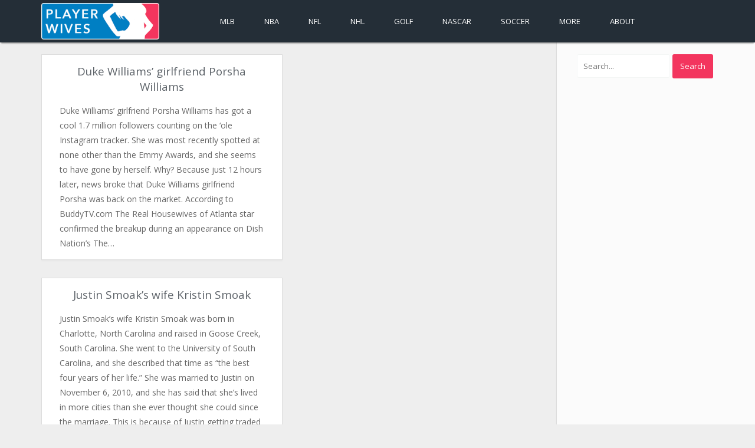

--- FILE ---
content_type: text/html; charset=UTF-8
request_url: https://www.playerwives.com/page/200/
body_size: 18994
content:
<!DOCTYPE html> <!--[if IE 7]><html class="ie ie7" lang="en-US" prefix="og: http://ogp.me/ns#"> <![endif]--> <!--[if IE 8]><html class="ie ie8" lang="en-US" prefix="og: http://ogp.me/ns#"> <![endif]--> <!--[if IE 9]><html class="ie ie9" lang="en-US" prefix="og: http://ogp.me/ns#"> <![endif]--> <!--[if gte IE 9]><!--><html lang="en-US" prefix="og: http://ogp.me/ns#"> <!--<![endif]--><head><meta charset="UTF-8"><link rel="profile" href="http://gmpg.org/xfn/11"><link rel="pingback" href="https://www.playerwives.com/xmlrpc.php"><title>Player Wives &amp; Girlfriends - Page 200 of 446 - Reporting on the wives and girlfriends (WAGS) of pro athletes in basketball, football, baseball, hockey and more.</title><meta name='robots' content='max-image-preview:large' /> <!-- This site is optimized with the Yoast SEO Premium plugin v6.3.1 - https://yoast.com/wordpress/plugins/seo/ --><meta name="description" content="Reporting on the wives and girlfriends (WAGS) of pro athletes in basketball, football, baseball, hockey and more."/><link rel="canonical" href="https://www.playerwives.com/page/200/" /><link rel="prev" href="https://www.playerwives.com/page/199/" /><link rel="next" href="https://www.playerwives.com/page/201/" /><meta property="og:locale" content="en_US" /><meta property="og:type" content="website" /><meta property="og:title" content="Player Wives &amp; Girlfriends - Page 200 of 446 - Reporting on the wives and girlfriends (WAGS) of pro athletes in basketball, football, baseball, hockey and more." /><meta property="og:description" content="Reporting on the wives and girlfriends (WAGS) of pro athletes in basketball, football, baseball, hockey and more." /><meta property="og:url" content="https://www.playerwives.com/page/200/" /><meta property="og:site_name" content="PlayerWives.com" /><meta name="twitter:card" content="summary" /><meta name="twitter:description" content="Reporting on the wives and girlfriends (WAGS) of pro athletes in basketball, football, baseball, hockey and more." /><meta name="twitter:title" content="Player Wives &amp; Girlfriends - Page 200 of 446 - Reporting on the wives and girlfriends (WAGS) of pro athletes in basketball, football, baseball, hockey and more." /> <script type='application/ld+json'>{"@context":"http:\/\/schema.org","@type":"WebSite","@id":"#website","url":"https:\/\/www.playerwives.com\/","name":"PlayerWives.com","potentialAction":{"@type":"SearchAction","target":"https:\/\/www.playerwives.com\/?s={search_term_string}","query-input":"required name=search_term_string"}}</script> <!-- / Yoast SEO Premium plugin. --><link rel='dns-prefetch' href='//fonts.googleapis.com' /><link rel='dns-prefetch' href='//v0.wordpress.com' /><link rel="alternate" type="application/rss+xml" title="Player Wives &amp; Girlfriends &raquo; Feed" href="https://www.playerwives.com/feed/" /><link rel="alternate" type="application/rss+xml" title="Player Wives &amp; Girlfriends &raquo; Comments Feed" href="https://www.playerwives.com/comments/feed/" /> <script defer src="[data-uri]"></script> <style type="text/css">img.wp-smiley,
img.emoji {
	display: inline !important;
	border: none !important;
	box-shadow: none !important;
	height: 1em !important;
	width: 1em !important;
	margin: 0 0.07em !important;
	vertical-align: -0.1em !important;
	background: none !important;
	padding: 0 !important;
}</style><link rel='stylesheet' id='wp-block-library-css' href='https://www.playerwives.com/wp-includes/css/dist/block-library/style.min.css?ver=6.3.7' type='text/css' media='all' /><style id='wp-block-library-inline-css' type='text/css'>.has-text-align-justify{text-align:justify;}</style><link rel='stylesheet' id='mediaelement-css' href='https://www.playerwives.com/wp-includes/js/mediaelement/mediaelementplayer-legacy.min.css?ver=4.2.17' type='text/css' media='all' /><link rel='stylesheet' id='wp-mediaelement-css' href='https://www.playerwives.com/wp-includes/js/mediaelement/wp-mediaelement.min.css?ver=6.3.7' type='text/css' media='all' /><style id='jetpack-sharing-buttons-style-inline-css' type='text/css'>.jetpack-sharing-buttons__services-list{display:flex;flex-direction:row;flex-wrap:wrap;gap:0;list-style-type:none;margin:5px;padding:0}.jetpack-sharing-buttons__services-list.has-small-icon-size{font-size:12px}.jetpack-sharing-buttons__services-list.has-normal-icon-size{font-size:16px}.jetpack-sharing-buttons__services-list.has-large-icon-size{font-size:24px}.jetpack-sharing-buttons__services-list.has-huge-icon-size{font-size:36px}@media print{.jetpack-sharing-buttons__services-list{display:none!important}}.editor-styles-wrapper .wp-block-jetpack-sharing-buttons{gap:0;padding-inline-start:0}ul.jetpack-sharing-buttons__services-list.has-background{padding:1.25em 2.375em}</style><style id='classic-theme-styles-inline-css' type='text/css'>/*! This file is auto-generated */
.wp-block-button__link{color:#fff;background-color:#32373c;border-radius:9999px;box-shadow:none;text-decoration:none;padding:calc(.667em + 2px) calc(1.333em + 2px);font-size:1.125em}.wp-block-file__button{background:#32373c;color:#fff;text-decoration:none}</style><style id='global-styles-inline-css' type='text/css'>body{--wp--preset--color--black: #000000;--wp--preset--color--cyan-bluish-gray: #abb8c3;--wp--preset--color--white: #ffffff;--wp--preset--color--pale-pink: #f78da7;--wp--preset--color--vivid-red: #cf2e2e;--wp--preset--color--luminous-vivid-orange: #ff6900;--wp--preset--color--luminous-vivid-amber: #fcb900;--wp--preset--color--light-green-cyan: #7bdcb5;--wp--preset--color--vivid-green-cyan: #00d084;--wp--preset--color--pale-cyan-blue: #8ed1fc;--wp--preset--color--vivid-cyan-blue: #0693e3;--wp--preset--color--vivid-purple: #9b51e0;--wp--preset--gradient--vivid-cyan-blue-to-vivid-purple: linear-gradient(135deg,rgba(6,147,227,1) 0%,rgb(155,81,224) 100%);--wp--preset--gradient--light-green-cyan-to-vivid-green-cyan: linear-gradient(135deg,rgb(122,220,180) 0%,rgb(0,208,130) 100%);--wp--preset--gradient--luminous-vivid-amber-to-luminous-vivid-orange: linear-gradient(135deg,rgba(252,185,0,1) 0%,rgba(255,105,0,1) 100%);--wp--preset--gradient--luminous-vivid-orange-to-vivid-red: linear-gradient(135deg,rgba(255,105,0,1) 0%,rgb(207,46,46) 100%);--wp--preset--gradient--very-light-gray-to-cyan-bluish-gray: linear-gradient(135deg,rgb(238,238,238) 0%,rgb(169,184,195) 100%);--wp--preset--gradient--cool-to-warm-spectrum: linear-gradient(135deg,rgb(74,234,220) 0%,rgb(151,120,209) 20%,rgb(207,42,186) 40%,rgb(238,44,130) 60%,rgb(251,105,98) 80%,rgb(254,248,76) 100%);--wp--preset--gradient--blush-light-purple: linear-gradient(135deg,rgb(255,206,236) 0%,rgb(152,150,240) 100%);--wp--preset--gradient--blush-bordeaux: linear-gradient(135deg,rgb(254,205,165) 0%,rgb(254,45,45) 50%,rgb(107,0,62) 100%);--wp--preset--gradient--luminous-dusk: linear-gradient(135deg,rgb(255,203,112) 0%,rgb(199,81,192) 50%,rgb(65,88,208) 100%);--wp--preset--gradient--pale-ocean: linear-gradient(135deg,rgb(255,245,203) 0%,rgb(182,227,212) 50%,rgb(51,167,181) 100%);--wp--preset--gradient--electric-grass: linear-gradient(135deg,rgb(202,248,128) 0%,rgb(113,206,126) 100%);--wp--preset--gradient--midnight: linear-gradient(135deg,rgb(2,3,129) 0%,rgb(40,116,252) 100%);--wp--preset--font-size--small: 13px;--wp--preset--font-size--medium: 20px;--wp--preset--font-size--large: 36px;--wp--preset--font-size--x-large: 42px;--wp--preset--spacing--20: 0.44rem;--wp--preset--spacing--30: 0.67rem;--wp--preset--spacing--40: 1rem;--wp--preset--spacing--50: 1.5rem;--wp--preset--spacing--60: 2.25rem;--wp--preset--spacing--70: 3.38rem;--wp--preset--spacing--80: 5.06rem;--wp--preset--shadow--natural: 6px 6px 9px rgba(0, 0, 0, 0.2);--wp--preset--shadow--deep: 12px 12px 50px rgba(0, 0, 0, 0.4);--wp--preset--shadow--sharp: 6px 6px 0px rgba(0, 0, 0, 0.2);--wp--preset--shadow--outlined: 6px 6px 0px -3px rgba(255, 255, 255, 1), 6px 6px rgba(0, 0, 0, 1);--wp--preset--shadow--crisp: 6px 6px 0px rgba(0, 0, 0, 1);}:where(.is-layout-flex){gap: 0.5em;}:where(.is-layout-grid){gap: 0.5em;}body .is-layout-flow > .alignleft{float: left;margin-inline-start: 0;margin-inline-end: 2em;}body .is-layout-flow > .alignright{float: right;margin-inline-start: 2em;margin-inline-end: 0;}body .is-layout-flow > .aligncenter{margin-left: auto !important;margin-right: auto !important;}body .is-layout-constrained > .alignleft{float: left;margin-inline-start: 0;margin-inline-end: 2em;}body .is-layout-constrained > .alignright{float: right;margin-inline-start: 2em;margin-inline-end: 0;}body .is-layout-constrained > .aligncenter{margin-left: auto !important;margin-right: auto !important;}body .is-layout-constrained > :where(:not(.alignleft):not(.alignright):not(.alignfull)){max-width: var(--wp--style--global--content-size);margin-left: auto !important;margin-right: auto !important;}body .is-layout-constrained > .alignwide{max-width: var(--wp--style--global--wide-size);}body .is-layout-flex{display: flex;}body .is-layout-flex{flex-wrap: wrap;align-items: center;}body .is-layout-flex > *{margin: 0;}body .is-layout-grid{display: grid;}body .is-layout-grid > *{margin: 0;}:where(.wp-block-columns.is-layout-flex){gap: 2em;}:where(.wp-block-columns.is-layout-grid){gap: 2em;}:where(.wp-block-post-template.is-layout-flex){gap: 1.25em;}:where(.wp-block-post-template.is-layout-grid){gap: 1.25em;}.has-black-color{color: var(--wp--preset--color--black) !important;}.has-cyan-bluish-gray-color{color: var(--wp--preset--color--cyan-bluish-gray) !important;}.has-white-color{color: var(--wp--preset--color--white) !important;}.has-pale-pink-color{color: var(--wp--preset--color--pale-pink) !important;}.has-vivid-red-color{color: var(--wp--preset--color--vivid-red) !important;}.has-luminous-vivid-orange-color{color: var(--wp--preset--color--luminous-vivid-orange) !important;}.has-luminous-vivid-amber-color{color: var(--wp--preset--color--luminous-vivid-amber) !important;}.has-light-green-cyan-color{color: var(--wp--preset--color--light-green-cyan) !important;}.has-vivid-green-cyan-color{color: var(--wp--preset--color--vivid-green-cyan) !important;}.has-pale-cyan-blue-color{color: var(--wp--preset--color--pale-cyan-blue) !important;}.has-vivid-cyan-blue-color{color: var(--wp--preset--color--vivid-cyan-blue) !important;}.has-vivid-purple-color{color: var(--wp--preset--color--vivid-purple) !important;}.has-black-background-color{background-color: var(--wp--preset--color--black) !important;}.has-cyan-bluish-gray-background-color{background-color: var(--wp--preset--color--cyan-bluish-gray) !important;}.has-white-background-color{background-color: var(--wp--preset--color--white) !important;}.has-pale-pink-background-color{background-color: var(--wp--preset--color--pale-pink) !important;}.has-vivid-red-background-color{background-color: var(--wp--preset--color--vivid-red) !important;}.has-luminous-vivid-orange-background-color{background-color: var(--wp--preset--color--luminous-vivid-orange) !important;}.has-luminous-vivid-amber-background-color{background-color: var(--wp--preset--color--luminous-vivid-amber) !important;}.has-light-green-cyan-background-color{background-color: var(--wp--preset--color--light-green-cyan) !important;}.has-vivid-green-cyan-background-color{background-color: var(--wp--preset--color--vivid-green-cyan) !important;}.has-pale-cyan-blue-background-color{background-color: var(--wp--preset--color--pale-cyan-blue) !important;}.has-vivid-cyan-blue-background-color{background-color: var(--wp--preset--color--vivid-cyan-blue) !important;}.has-vivid-purple-background-color{background-color: var(--wp--preset--color--vivid-purple) !important;}.has-black-border-color{border-color: var(--wp--preset--color--black) !important;}.has-cyan-bluish-gray-border-color{border-color: var(--wp--preset--color--cyan-bluish-gray) !important;}.has-white-border-color{border-color: var(--wp--preset--color--white) !important;}.has-pale-pink-border-color{border-color: var(--wp--preset--color--pale-pink) !important;}.has-vivid-red-border-color{border-color: var(--wp--preset--color--vivid-red) !important;}.has-luminous-vivid-orange-border-color{border-color: var(--wp--preset--color--luminous-vivid-orange) !important;}.has-luminous-vivid-amber-border-color{border-color: var(--wp--preset--color--luminous-vivid-amber) !important;}.has-light-green-cyan-border-color{border-color: var(--wp--preset--color--light-green-cyan) !important;}.has-vivid-green-cyan-border-color{border-color: var(--wp--preset--color--vivid-green-cyan) !important;}.has-pale-cyan-blue-border-color{border-color: var(--wp--preset--color--pale-cyan-blue) !important;}.has-vivid-cyan-blue-border-color{border-color: var(--wp--preset--color--vivid-cyan-blue) !important;}.has-vivid-purple-border-color{border-color: var(--wp--preset--color--vivid-purple) !important;}.has-vivid-cyan-blue-to-vivid-purple-gradient-background{background: var(--wp--preset--gradient--vivid-cyan-blue-to-vivid-purple) !important;}.has-light-green-cyan-to-vivid-green-cyan-gradient-background{background: var(--wp--preset--gradient--light-green-cyan-to-vivid-green-cyan) !important;}.has-luminous-vivid-amber-to-luminous-vivid-orange-gradient-background{background: var(--wp--preset--gradient--luminous-vivid-amber-to-luminous-vivid-orange) !important;}.has-luminous-vivid-orange-to-vivid-red-gradient-background{background: var(--wp--preset--gradient--luminous-vivid-orange-to-vivid-red) !important;}.has-very-light-gray-to-cyan-bluish-gray-gradient-background{background: var(--wp--preset--gradient--very-light-gray-to-cyan-bluish-gray) !important;}.has-cool-to-warm-spectrum-gradient-background{background: var(--wp--preset--gradient--cool-to-warm-spectrum) !important;}.has-blush-light-purple-gradient-background{background: var(--wp--preset--gradient--blush-light-purple) !important;}.has-blush-bordeaux-gradient-background{background: var(--wp--preset--gradient--blush-bordeaux) !important;}.has-luminous-dusk-gradient-background{background: var(--wp--preset--gradient--luminous-dusk) !important;}.has-pale-ocean-gradient-background{background: var(--wp--preset--gradient--pale-ocean) !important;}.has-electric-grass-gradient-background{background: var(--wp--preset--gradient--electric-grass) !important;}.has-midnight-gradient-background{background: var(--wp--preset--gradient--midnight) !important;}.has-small-font-size{font-size: var(--wp--preset--font-size--small) !important;}.has-medium-font-size{font-size: var(--wp--preset--font-size--medium) !important;}.has-large-font-size{font-size: var(--wp--preset--font-size--large) !important;}.has-x-large-font-size{font-size: var(--wp--preset--font-size--x-large) !important;}
.wp-block-navigation a:where(:not(.wp-element-button)){color: inherit;}
:where(.wp-block-post-template.is-layout-flex){gap: 1.25em;}:where(.wp-block-post-template.is-layout-grid){gap: 1.25em;}
:where(.wp-block-columns.is-layout-flex){gap: 2em;}:where(.wp-block-columns.is-layout-grid){gap: 2em;}
.wp-block-pullquote{font-size: 1.5em;line-height: 1.6;}</style><link rel='stylesheet' id='van-bootstrap-css' href='https://www.playerwives.com/wp-content/themes/ganter/assets/css/bootstrap.min.css?ver=6.3.7' type='text/css' media='all' /><link rel='stylesheet' id='van-fonts-css' href='//fonts.googleapis.com/css?family=Open+Sans%3A400%2C600%2C700&#038;ver=6.3.7' type='text/css' media='all' /><link rel='stylesheet' id='van-fa-css' href='https://www.playerwives.com/wp-content/themes/ganter/assets/css/font-awesome.min.css?ver=6.3.7' type='text/css' media='all' /><link rel='stylesheet' id='van-style-css' href='https://www.playerwives.com/wp-content/cache/autoptimize/css/autoptimize_single_6906970369ee1e2e6d2e18844cf083fe.css?ver=6.3.7' type='text/css' media='all' /><link rel='stylesheet' id='van-shortcodes-css' href='https://www.playerwives.com/wp-content/cache/autoptimize/css/autoptimize_single_4b02091cbc23f00fd67517d92af68ca1.css?ver=6.3.7' type='text/css' media='all' /><link rel='stylesheet' id='van-plugins-css' href='https://www.playerwives.com/wp-content/cache/autoptimize/css/autoptimize_single_6c08eefdb8b21c3d451a112397c693b0.css?ver=6.3.7' type='text/css' media='all' /><link rel='stylesheet' id='van-responsive-css' href='https://www.playerwives.com/wp-content/cache/autoptimize/css/autoptimize_single_51b55a264ab6c18126c0d5a76b33f999.css?ver=6.3.7' type='text/css' media='all' /><link rel='stylesheet' id='algolia-autocomplete-css' href='https://www.playerwives.com/wp-content/cache/autoptimize/css/autoptimize_single_ab7b90fcc49dbe4c4a14e81f93361078.css?ver=2.11.3' type='text/css' media='screen' /><link rel='stylesheet' id='jetpack_css-css' href='https://www.playerwives.com/wp-content/cache/autoptimize/css/autoptimize_single_b5e4c70734efed01a1694ae95f197950.css?ver=13.2.3' type='text/css' media='all' /> <script defer type='text/javascript' src='https://www.playerwives.com/wp-includes/js/jquery/jquery.min.js?ver=3.7.0' id='jquery-core-js'></script> <script defer type='text/javascript' src='https://www.playerwives.com/wp-includes/js/jquery/jquery-migrate.min.js?ver=3.4.1' id='jquery-migrate-js'></script> <script defer type='text/javascript' src='https://www.playerwives.com/wp-includes/js/underscore.min.js?ver=1.13.4' id='underscore-js'></script> <script defer id="wp-util-js-extra" src="[data-uri]"></script> <script defer type='text/javascript' src='https://www.playerwives.com/wp-includes/js/wp-util.min.js?ver=6.3.7' id='wp-util-js'></script> <script defer type='text/javascript' src='https://www.playerwives.com/wp-content/plugins/search-by-algolia-instant-relevant-results/includes/../js/algoliasearch/algoliasearch.jquery.min.js?ver=2.11.3' id='algolia-search-js'></script> <script defer type='text/javascript' src='https://www.playerwives.com/wp-content/plugins/search-by-algolia-instant-relevant-results/includes/../js/autocomplete.js/autocomplete.min.js?ver=2.11.3' id='algolia-autocomplete-js'></script> <script defer type='text/javascript' src='https://www.playerwives.com/wp-content/cache/autoptimize/js/autoptimize_single_5f52583d8458739459c3ceaee48f1e7c.js?ver=2.11.3' id='algolia-autocomplete-noconflict-js'></script> <link rel="https://api.w.org/" href="https://www.playerwives.com/wp-json/" /><link rel="EditURI" type="application/rsd+xml" title="RSD" href="https://www.playerwives.com/xmlrpc.php?rsd" /><meta name="generator" content="WordPress 6.3.7" /><link rel="shortcut icon" href="https://www.playerwives.com/wp-content/uploads/2015/04/favicon.png" ><link rel="apple-touch-icon" sizes="57x57" href="https://www.playerwives.com/wp-content/uploads/2015/04/apple-iphone.png"><link rel="apple-touch-icon" sizes="114x114" href="https://www.playerwives.com/wp-content/uploads/2015/04/apple-iphone-retina.png"><link rel="apple-touch-icon" sizes="72x72" href="https://www.playerwives.com/wp-content/uploads/2015/04/apple-ipad.png"><link rel="apple-touch-icon" sizes="144x144" href="https://www.playerwives.com/wp-content/uploads/2015/04/apple-ipad-retina.png"><meta name="keywords" content="player, wives, girlfriends, wags, dating, married, athletes, nba, mlb, nfl, nhl, mls, soccer, basketball, football, hockey, baseball, ncaa"> <!--[if lt IE 9]> <script src="https://www.playerwives.com/wp-content/themes/ganter/assets/js/html5shiv.js"></script> <script src="https://www.playerwives.com/wp-content/themes/ganter/assets/js/selectivizr-min.js"></script> <![endif]--><meta name="viewport" content="width=device-width, initial-scale=1, maximum-scale=1" > <script defer src="[data-uri]"></script><script type="text/html" id="tmpl-autocomplete-header"><div class="autocomplete-header">
	<div class="autocomplete-header-title">{{{ data.label }}}</div>
	<div class="clear"></div>
  </div></script> <script type="text/html" id="tmpl-autocomplete-post-suggestion"><a class="suggestion-link" href="{{ data.permalink }}" title="{{ data.post_title }}">
	<# if ( data.images.thumbnail ) { #>
	  <img class="suggestion-post-thumbnail" src="{{ data.images.thumbnail.url }}" alt="{{ data.post_title }}">
	  <# } #>
		<div class="suggestion-post-attributes">
		  <span class="suggestion-post-title">{{{ data._highlightResult.post_title.value }}}</span>
		  <# if ( data._snippetResult['content'] ) { #>
			<span class="suggestion-post-content">{{{ data._snippetResult['content'].value }}}</span>
			<# } #>
		</div>
  </a></script> <script type="text/html" id="tmpl-autocomplete-term-suggestion"><a class="suggestion-link" href="{{ data.permalink }}" title="{{ data.name }}">
	<svg viewBox="0 0 21 21" width="21" height="21">
	  <svg width="21" height="21" viewBox="0 0 21 21">
		<path
			d="M4.662 8.72l-1.23 1.23c-.682.682-.68 1.792.004 2.477l5.135 5.135c.7.693 1.8.688 2.48.005l1.23-1.23 5.35-5.346c.31-.31.54-.92.51-1.36l-.32-4.29c-.09-1.09-1.05-2.06-2.15-2.14l-4.3-.33c-.43-.03-1.05.2-1.36.51l-.79.8-2.27 2.28-2.28 2.27zm9.826-.98c.69 0 1.25-.56 1.25-1.25s-.56-1.25-1.25-1.25-1.25.56-1.25 1.25.56 1.25 1.25 1.25z"
			fill-rule="evenodd"></path>
	  </svg>
	</svg>
	<span class="suggestion-post-title">{{{ data._highlightResult.name.value }}}</span>
  </a></script> <script type="text/html" id="tmpl-autocomplete-user-suggestion"><a class="suggestion-link user-suggestion-link" href="{{ data.posts_url }}" title="{{ data.display_name }}">
	<# if ( data.avatar_url ) { #>
	  <img class="suggestion-user-thumbnail" src="{{ data.avatar_url }}" alt="{{ data.display_name }}">
	  <# } #>

		<span class="suggestion-post-title">{{{ data._highlightResult.display_name.value }}}</span>
  </a></script> <script type="text/html" id="tmpl-autocomplete-footer"><div class="autocomplete-footer">
	<div class="autocomplete-footer-branding">
	  <a href="#" class="algolia-powered-by-link" title="Algolia">
		<svg width="130" viewBox="0 0 130 18" xmlns="http://www.w3.org/2000/svg">
		  <title>Search by Algolia</title>
		  <defs>
			<linearGradient x1="-36.868%" y1="134.936%" x2="129.432%" y2="-27.7%" id="a">
			  <stop stop-color="#00AEFF" offset="0%"/>
			  <stop stop-color="#3369E7" offset="100%"/>
			</linearGradient>
		  </defs>
		  <g fill="none" fill-rule="evenodd">
			<path
				d="M59.399.022h13.299a2.372 2.372 0 0 1 2.377 2.364V15.62a2.372 2.372 0 0 1-2.377 2.364H59.399a2.372 2.372 0 0 1-2.377-2.364V2.381A2.368 2.368 0 0 1 59.399.022z"
				fill="url(#a)"/>
			<path
				d="M66.257 4.56c-2.815 0-5.1 2.272-5.1 5.078 0 2.806 2.284 5.072 5.1 5.072 2.815 0 5.1-2.272 5.1-5.078 0-2.806-2.279-5.072-5.1-5.072zm0 8.652c-1.983 0-3.593-1.602-3.593-3.574 0-1.972 1.61-3.574 3.593-3.574 1.983 0 3.593 1.602 3.593 3.574a3.582 3.582 0 0 1-3.593 3.574zm0-6.418v2.664c0 .076.082.131.153.093l2.377-1.226c.055-.027.071-.093.044-.147a2.96 2.96 0 0 0-2.465-1.487c-.055 0-.11.044-.11.104l.001-.001zm-3.33-1.956l-.312-.311a.783.783 0 0 0-1.106 0l-.372.37a.773.773 0 0 0 0 1.101l.307.305c.049.049.121.038.164-.011.181-.245.378-.479.597-.697.225-.223.455-.42.707-.599.055-.033.06-.109.016-.158h-.001zm5.001-.806v-.616a.781.781 0 0 0-.783-.779h-1.824a.78.78 0 0 0-.783.779v.632c0 .071.066.12.137.104a5.736 5.736 0 0 1 1.588-.223c.52 0 1.035.071 1.534.207a.106.106 0 0 0 .131-.104z"
				fill="#FFF"/>
			<path
				d="M102.162 13.762c0 1.455-.372 2.517-1.123 3.193-.75.676-1.895 1.013-3.44 1.013-.564 0-1.736-.109-2.673-.316l.345-1.689c.783.163 1.819.207 2.361.207.86 0 1.473-.174 1.84-.523.367-.349.548-.866.548-1.553v-.349a6.374 6.374 0 0 1-.838.316 4.151 4.151 0 0 1-1.194.158 4.515 4.515 0 0 1-1.616-.278 3.385 3.385 0 0 1-1.254-.817 3.744 3.744 0 0 1-.811-1.351c-.192-.539-.29-1.504-.29-2.212 0-.665.104-1.498.307-2.054a3.925 3.925 0 0 1 .904-1.433 4.124 4.124 0 0 1 1.441-.926 5.31 5.31 0 0 1 1.945-.365c.696 0 1.337.087 1.961.191a15.86 15.86 0 0 1 1.588.332v8.456h-.001zm-5.954-4.206c0 .893.197 1.885.592 2.299.394.414.904.621 1.528.621.34 0 .663-.049.964-.142a2.75 2.75 0 0 0 .734-.332v-5.29a8.531 8.531 0 0 0-1.413-.18c-.778-.022-1.369.294-1.786.801-.411.507-.619 1.395-.619 2.223zm16.12 0c0 .719-.104 1.264-.318 1.858a4.389 4.389 0 0 1-.904 1.52c-.389.42-.854.746-1.402.975-.548.229-1.391.36-1.813.36-.422-.005-1.26-.125-1.802-.36a4.088 4.088 0 0 1-1.397-.975 4.486 4.486 0 0 1-.909-1.52 5.037 5.037 0 0 1-.329-1.858c0-.719.099-1.411.318-1.999.219-.588.526-1.09.92-1.509.394-.42.865-.741 1.402-.97a4.547 4.547 0 0 1 1.786-.338 4.69 4.69 0 0 1 1.791.338c.548.229 1.019.55 1.402.97.389.42.69.921.909 1.509.23.588.345 1.28.345 1.999h.001zm-2.191.005c0-.921-.203-1.689-.597-2.223-.394-.539-.948-.806-1.654-.806-.707 0-1.26.267-1.654.806-.394.539-.586 1.302-.586 2.223 0 .932.197 1.558.592 2.098.394.545.948.812 1.654.812.707 0 1.26-.272 1.654-.812.394-.545.592-1.166.592-2.098h-.001zm6.962 4.707c-3.511.016-3.511-2.822-3.511-3.274L113.583.926l2.142-.338v10.003c0 .256 0 1.88 1.375 1.885v1.792h-.001zm3.774 0h-2.153V5.072l2.153-.338v9.534zm-1.079-10.542c.718 0 1.304-.578 1.304-1.291 0-.714-.581-1.291-1.304-1.291-.723 0-1.304.578-1.304 1.291 0 .714.586 1.291 1.304 1.291zm6.431 1.013c.707 0 1.304.087 1.786.262.482.174.871.42 1.156.73.285.311.488.735.608 1.182.126.447.186.937.186 1.476v5.481a25.24 25.24 0 0 1-1.495.251c-.668.098-1.419.147-2.251.147a6.829 6.829 0 0 1-1.517-.158 3.213 3.213 0 0 1-1.178-.507 2.455 2.455 0 0 1-.761-.904c-.181-.37-.274-.893-.274-1.438 0-.523.104-.855.307-1.215.208-.36.487-.654.838-.883a3.609 3.609 0 0 1 1.227-.49 7.073 7.073 0 0 1 2.202-.103c.263.027.537.076.833.147v-.349c0-.245-.027-.479-.088-.697a1.486 1.486 0 0 0-.307-.583c-.148-.169-.34-.3-.581-.392a2.536 2.536 0 0 0-.915-.163c-.493 0-.942.06-1.353.131-.411.071-.75.153-1.008.245l-.257-1.749c.268-.093.668-.185 1.183-.278a9.335 9.335 0 0 1 1.66-.142l-.001-.001zm.181 7.731c.657 0 1.145-.038 1.484-.104v-2.168a5.097 5.097 0 0 0-1.978-.104c-.241.033-.46.098-.652.191a1.167 1.167 0 0 0-.466.392c-.121.169-.175.267-.175.523 0 .501.175.79.493.981.323.196.75.289 1.293.289h.001zM84.109 4.794c.707 0 1.304.087 1.786.262.482.174.871.42 1.156.73.29.316.487.735.608 1.182.126.447.186.937.186 1.476v5.481a25.24 25.24 0 0 1-1.495.251c-.668.098-1.419.147-2.251.147a6.829 6.829 0 0 1-1.517-.158 3.213 3.213 0 0 1-1.178-.507 2.455 2.455 0 0 1-.761-.904c-.181-.37-.274-.893-.274-1.438 0-.523.104-.855.307-1.215.208-.36.487-.654.838-.883a3.609 3.609 0 0 1 1.227-.49 7.073 7.073 0 0 1 2.202-.103c.257.027.537.076.833.147v-.349c0-.245-.027-.479-.088-.697a1.486 1.486 0 0 0-.307-.583c-.148-.169-.34-.3-.581-.392a2.536 2.536 0 0 0-.915-.163c-.493 0-.942.06-1.353.131-.411.071-.75.153-1.008.245l-.257-1.749c.268-.093.668-.185 1.183-.278a8.89 8.89 0 0 1 1.66-.142l-.001-.001zm.186 7.736c.657 0 1.145-.038 1.484-.104v-2.168a5.097 5.097 0 0 0-1.978-.104c-.241.033-.46.098-.652.191a1.167 1.167 0 0 0-.466.392c-.121.169-.175.267-.175.523 0 .501.175.79.493.981.318.191.75.289 1.293.289h.001zm8.682 1.738c-3.511.016-3.511-2.822-3.511-3.274L89.461.926l2.142-.338v10.003c0 .256 0 1.88 1.375 1.885v1.792h-.001z"
				fill="#182359"/>
			<path
				d="M5.027 11.025c0 .698-.252 1.246-.757 1.644-.505.397-1.201.596-2.089.596-.888 0-1.615-.138-2.181-.414v-1.214c.358.168.739.301 1.141.397.403.097.778.145 1.125.145.508 0 .884-.097 1.125-.29a.945.945 0 0 0 .363-.779.978.978 0 0 0-.333-.747c-.222-.204-.68-.446-1.375-.725-.716-.29-1.221-.621-1.515-.994-.294-.372-.44-.82-.44-1.343 0-.655.233-1.171.698-1.547.466-.376 1.09-.564 1.875-.564.752 0 1.5.165 2.245.494l-.408 1.047c-.698-.294-1.321-.44-1.869-.44-.415 0-.73.09-.945.271a.89.89 0 0 0-.322.717c0 .204.043.379.129.524.086.145.227.282.424.411.197.129.551.299 1.063.51.577.24.999.464 1.268.671.269.208.466.442.591.704.125.261.188.569.188.924l-.001.002zm3.98 2.24c-.924 0-1.646-.269-2.167-.808-.521-.539-.782-1.281-.782-2.226 0-.97.242-1.733.725-2.288.483-.555 1.148-.833 1.993-.833.784 0 1.404.238 1.858.714.455.476.682 1.132.682 1.966v.682H7.357c.018.577.174 1.02.467 1.329.294.31.707.465 1.241.465.351 0 .678-.033.98-.099a5.1 5.1 0 0 0 .975-.33v1.026a3.865 3.865 0 0 1-.935.312 5.723 5.723 0 0 1-1.08.091l.002-.001zm-.231-5.199c-.401 0-.722.127-.964.381s-.386.625-.432 1.112h2.696c-.007-.491-.125-.862-.354-1.115-.229-.252-.544-.379-.945-.379l-.001.001zm7.692 5.092l-.252-.827h-.043c-.286.362-.575.608-.865.739-.29.131-.662.196-1.117.196-.584 0-1.039-.158-1.367-.473-.328-.315-.491-.761-.491-1.337 0-.612.227-1.074.682-1.386.455-.312 1.148-.482 2.079-.51l1.026-.032v-.317c0-.38-.089-.663-.266-.851-.177-.188-.452-.282-.824-.282-.304 0-.596.045-.876.134a6.68 6.68 0 0 0-.806.317l-.408-.902a4.414 4.414 0 0 1 1.058-.384 4.856 4.856 0 0 1 1.085-.132c.756 0 1.326.165 1.711.494.385.329.577.847.577 1.552v4.002h-.902l-.001-.001zm-1.88-.859c.458 0 .826-.128 1.104-.384.278-.256.416-.615.416-1.077v-.516l-.763.032c-.594.021-1.027.121-1.297.298s-.406.448-.406.814c0 .265.079.47.236.615.158.145.394.218.709.218h.001zm7.557-5.189c.254 0 .464.018.628.054l-.124 1.176a2.383 2.383 0 0 0-.559-.064c-.505 0-.914.165-1.227.494-.313.329-.47.757-.47 1.284v3.105h-1.262V7.218h.988l.167 1.047h.064c.197-.354.454-.636.771-.843a1.83 1.83 0 0 1 1.023-.312h.001zm4.125 6.155c-.899 0-1.582-.262-2.049-.787-.467-.525-.701-1.277-.701-2.259 0-.999.244-1.767.733-2.304.489-.537 1.195-.806 2.119-.806.627 0 1.191.116 1.692.349l-.381 1.015c-.534-.208-.974-.312-1.321-.312-1.028 0-1.542.682-1.542 2.046 0 .666.128 1.166.384 1.501.256.335.631.502 1.125.502a3.23 3.23 0 0 0 1.595-.419v1.101a2.53 2.53 0 0 1-.722.285 4.356 4.356 0 0 1-.932.086v.002zm8.277-.107h-1.268V9.506c0-.458-.092-.8-.277-1.026-.184-.226-.477-.338-.878-.338-.53 0-.919.158-1.168.475-.249.317-.373.848-.373 1.593v2.949h-1.262V4.801h1.262v2.122c0 .34-.021.704-.064 1.09h.081a1.76 1.76 0 0 1 .717-.666c.306-.158.663-.236 1.072-.236 1.439 0 2.159.725 2.159 2.175v3.873l-.001-.001zm7.649-6.048c.741 0 1.319.269 1.732.806.414.537.62 1.291.62 2.261 0 .974-.209 1.732-.628 2.275-.419.542-1.001.814-1.746.814-.752 0-1.336-.27-1.751-.811h-.086l-.231.704h-.945V4.801h1.262v1.987l-.021.655-.032.553h.054c.401-.591.992-.886 1.772-.886zm-.328 1.031c-.508 0-.875.149-1.098.448-.224.299-.339.799-.346 1.501v.086c0 .723.115 1.247.344 1.571.229.324.603.486 1.123.486.448 0 .787-.177 1.018-.532.231-.354.346-.867.346-1.536 0-1.35-.462-2.025-1.386-2.025l-.001.001zm3.244-.924h1.375l1.209 3.368c.183.48.304.931.365 1.354h.043c.032-.197.091-.436.177-.717.086-.281.541-1.616 1.364-4.004h1.364l-2.541 6.73c-.462 1.235-1.232 1.853-2.31 1.853-.279 0-.551-.03-.816-.091v-.999c.19.043.406.064.65.064.609 0 1.037-.353 1.284-1.058l.22-.559-2.385-5.941h.001z"
				fill="#1D3657"/>
		  </g>
		</svg>
	  </a>
	</div>
  </div></script> <script type="text/html" id="tmpl-autocomplete-empty"><div class="autocomplete-empty">
	  No results matched your query 	<span class="empty-query">"{{ data.query }}"</span>
  </div></script> <script defer src="[data-uri]"></script> <script>(function(i,s,o,g,r,a,m){i['GoogleAnalyticsObject']=r;i[r]=i[r]||function(){
		(i[r].q=i[r].q||[]).push(arguments)},i[r].l=1*new Date();a=s.createElement(o),
		m=s.getElementsByTagName(o)[0];a.async=1;a.src=g;m.parentNode.insertBefore(a,m)
		})(window,document,'script','//www.google-analytics.com/analytics.js','ga');
		
		ga('create', 'UA-8247528-1', 'auto');
		ga('require', 'displayfeatures');
		ga('send', 'pageview');</script> <script>(adsbygoogle = window.adsbygoogle || []).push({
			google_ad_client: "ca-pub-6863829033342830",
			enable_page_level_ads: true
		});</script> </head><body class="home blog paged paged-200 responsive blog-2cl right-sidebar" ><header id="main-header" class="small-header" ><div class="header-content-container hidden-sm hidden-md hidden-lg"><div class="header-content clearfix"><div class="container"><div class="row"><div class="col-xs-12 col-sm-4 col-md-3" id="logo-content"><div class="pull-right"> <a href="/search"><em class="fa-navicon fa"></em></a><div class="sidebar-toggle fa-navicon fa"></div></div><div class="logo"><h1> <a href="https://www.playerwives.com/" title="Player Wives &amp; Girlfriends" > <img src="https://www.playerwives.com/wp-content/uploads/2015/04/logo.png" alt="Player Wives &amp; Girlfriends" class="img-responsive" /> </a></h1></div></div></div></div></div></div><div id="main-navigation" class="hidden-xs "><div class="nav-container container"><div class="row"><div class="col-sm-3" id="logo_alt"><h1> <a href="https://www.playerwives.com/" title="Player Wives &amp; Girlfriends" > <img src="https://www.playerwives.com/wp-content/uploads/2015/04/logo.png" alt="Player Wives &amp; Girlfriends" class="img-responsive" /> </a></h1></div><div class="col-sm-9"><nav class="main-nav"><ul id="menu-main-nav-without-sub-nav" class="menu"><li id="menu-item-22756" class="menu-item menu-item-type-taxonomy menu-item-object-category menu-item-22756"><a title="MLB Wives" href="https://www.playerwives.com/teams/mlb/">MLB<span class="menu-item-color e-bg"></span></a></li><li id="menu-item-22757" class="menu-item menu-item-type-taxonomy menu-item-object-category menu-item-22757"><a title="NBA Wives" href="https://www.playerwives.com/teams/nba/">NBA<span class="menu-item-color e-bg"></span></a></li><li id="menu-item-22758" class="menu-item menu-item-type-taxonomy menu-item-object-category menu-item-22758"><a title="NFL Wives" href="https://www.playerwives.com/teams/nfl/">NFL<span class="menu-item-color e-bg"></span></a></li><li id="menu-item-22759" class="menu-item menu-item-type-taxonomy menu-item-object-category menu-item-22759"><a title="NHL Wives" href="https://www.playerwives.com/teams/nhl/">NHL<span class="menu-item-color e-bg"></span></a></li><li id="menu-item-22773" class="menu-item menu-item-type-taxonomy menu-item-object-category menu-item-22773"><a title="Golf Wives" href="https://www.playerwives.com/teams/golf/">Golf<span class="menu-item-color e-bg"></span></a></li><li id="menu-item-22761" class="menu-item menu-item-type-taxonomy menu-item-object-category menu-item-22761"><a title="NASCAR Wives" href="https://www.playerwives.com/teams/nascar/">NASCAR<span class="menu-item-color e-bg"></span></a></li><li id="menu-item-22760" class="menu-item menu-item-type-taxonomy menu-item-object-category menu-item-22760"><a title="Soccer Wives" href="https://www.playerwives.com/teams/soccer/">Soccer<span class="menu-item-color e-bg"></span></a></li><li id="menu-item-27566" class="menu-item menu-item-type-custom menu-item-object-custom menu-item-has-children menu-item-27566"><a title="More Wives" href="#">More<span class="menu-item-color e-bg"></span></a><ul class="sub-menu"><li id="menu-item-27571" class="menu-item menu-item-type-taxonomy menu-item-object-category menu-item-27571"><a href="https://www.playerwives.com/teams/boxing/">Boxing</a></li><li id="menu-item-27568" class="menu-item menu-item-type-taxonomy menu-item-object-category menu-item-27568"><a href="https://www.playerwives.com/teams/media/">Media</a></li><li id="menu-item-27574" class="menu-item menu-item-type-taxonomy menu-item-object-category menu-item-27574"><a href="https://www.playerwives.com/teams/miscellaneous-sports/">Misc. Sports</a></li><li id="menu-item-27569" class="menu-item menu-item-type-taxonomy menu-item-object-category menu-item-27569"><a href="https://www.playerwives.com/teams/mma/">MMA</a></li><li id="menu-item-27572" class="menu-item menu-item-type-taxonomy menu-item-object-category menu-item-27572"><a href="https://www.playerwives.com/teams/movies/">Movies</a></li><li id="menu-item-27570" class="menu-item menu-item-type-taxonomy menu-item-object-category menu-item-27570"><a href="https://www.playerwives.com/teams/ncaa/">NCAA</a></li><li id="menu-item-27567" class="menu-item menu-item-type-taxonomy menu-item-object-category menu-item-27567"><a href="https://www.playerwives.com/teams/olympics/">Olympics</a></li><li id="menu-item-27575" class="menu-item menu-item-type-taxonomy menu-item-object-category menu-item-27575"><a href="https://www.playerwives.com/teams/reality-tv/">Reality TV</a></li><li id="menu-item-27576" class="menu-item menu-item-type-taxonomy menu-item-object-category menu-item-27576"><a href="https://www.playerwives.com/teams/tennis/">Tennis</a></li><li id="menu-item-27577" class="menu-item menu-item-type-taxonomy menu-item-object-category menu-item-27577"><a href="https://www.playerwives.com/teams/wrestling-wwe/">Wrestling (WWE)</a></li><li id="menu-item-27578" class="menu-item menu-item-type-taxonomy menu-item-object-category menu-item-27578"><a href="https://www.playerwives.com/teams/wnba/">WNBA</a></li></ul></li><li id="menu-item-24420" class="menu-item menu-item-type-post_type menu-item-object-page menu-item-24420"><a title="About PlayerWives.com" href="https://www.playerwives.com/about-playerwives/">About<span class="menu-item-color e-bg"></span></a></li><li id="menu-item-25236" class="menu-item menu-item-type-post_type menu-item-object-page menu-item-25236"><a title="Search PlayerWives.com" href="https://www.playerwives.com/search/">Search<span class="menu-item-color e-bg"></span></a></li></ul></nav></div></div></div></div></header><div id="main-wrapper"><div class="container"><div class="row main-container"><div id="ad-above-both-columns" class="col-xs-12 visible-xs-block hidden-sm hidden-md hidden-lg"><div class="adcontainer"> <!-- echo $adsense_top_title; --> <ins class="adsbygoogle ad_front_above_content"
 data-ad-client="ca-pub-6863829033342830"
 data-ad-slot="3144994447"></ins> <script>(adsbygoogle = window.adsbygoogle || []).push({});</script> </div></div><div id="main-content" class="col-sm-8 col-md-9"><div class="page-header clearfix"></div><div class="posts-container"><div class="row"><div class="col-md-6 col-sm-12 col-xs-12 grid-post isp-item"><article id="post-24498" class="content-box article post-24498 post type-post status-publish format-standard has-post-thumbnail hentry category-buffalo-bills post-cat-352"  ><header class="article-header" ><div class="entry-title"><h2><a href="https://www.playerwives.com/nfl/buffalo-bills/duke-williams-girlfriend-porsha-williams/" title="Permalink to Duke Williams&#8217; girlfriend Porsha Williams" rel="bookmark">Duke Williams&#8217; girlfriend Porsha Williams</a></h2></div><!-- .entry-title --></header><div class="entry-content"><p>Duke Williams&#8217; girlfriend Porsha Williams ​has got a cool 1.7 million followers counting on the &#8216;ole Instagram tracker. She was most recently spotted at none other than the Emmy Awards, and she seems to have gone by herself. Why? Because just 12 hours later, news broke that Duke Williams girlfriend Porsha was back on the market. According to BuddyTV.com The Real Housewives of Atlanta star confirmed the breakup during an appearance on Dish Nation&#8217;s The&#8230;</p></div></article></div><div class="col-md-6 col-sm-12 col-xs-12 grid-post isp-item"><div class="adcontainer"> <!-- PW - Front Page, Inline --> <ins class="adsbygoogle adslot_1"
 style="display:block"
 data-ad-client="ca-pub-6863829033342830"
 data-ad-slot="9191528041"></ins> <script>(adsbygoogle = window.adsbygoogle || []).push({});</script> </div></div><div class="col-md-6 col-sm-12 col-xs-12 grid-post isp-item"><article id="post-24493" class="content-box article post-24493 post type-post status-publish format-standard has-post-thumbnail hentry category-toronto-blue-jays post-cat-284"  ><header class="article-header" ><div class="entry-title"><h2><a href="https://www.playerwives.com/mlb/toronto-blue-jays/justin-smoaks-wife-kristin-smoak/" title="Permalink to Justin Smoak&#8217;s wife Kristin Smoak" rel="bookmark">Justin Smoak&#8217;s wife Kristin Smoak</a></h2></div><!-- .entry-title --></header><div class="entry-content"><p>Justin Smoak&#8217;s wife Kristin Smoak was born in Charlotte, North Carolina and raised in Goose Creek, South Carolina. She went to the University of South Carolina, and she described that time as &#8220;the best four years of her life.&#8221; She was married to Justin on November 6, 2010, and she has said that she&#8217;s lived in more cities than she ever thought she could since the marriage. This is because of Justin getting traded a&#8230;</p></div></article></div><div class="col-md-6 col-sm-12 col-xs-12 grid-post isp-item visible-xs-block visible-sm-block hidden-md hidden-lg"><div class="adcontainer"> <!-- PW - Front Page, Inline #2 Mobile --> <ins class="adsbygoogle adslot_2_one_col"
 data-ad-client="ca-pub-6863829033342830"
 data-ad-slot="3849671641"></ins> <script>(adsbygoogle = window.adsbygoogle || []).push({});</script> </div></div><div class="col-md-6 col-sm-12 col-xs-12 grid-post isp-item"><article id="post-24489" class="content-box article post-24489 post type-post status-publish format-standard has-post-thumbnail hentry category-toronto-blue-jays post-cat-284"  ><header class="article-header" ><div class="entry-title"><h2><a href="https://www.playerwives.com/mlb/toronto-blue-jays/chris-colabellos-girlfriend-ali-connor/" title="Permalink to Chris Colabello&#8217;s girlfriend Ali Connor" rel="bookmark">Chris Colabello&#8217;s girlfriend Ali Connor</a></h2></div><!-- .entry-title --></header><div class="entry-content"><p>Chris Colabello&#8217;s girlfriend Ali Connor is a major fitness and outdoors junkie. She loves hiking, and she can back that up with some quality Instagram pictures of her out in the wilderness. She&#8217;s also an avid golfer and swings a mean driver. Ali also runs all the time and frequently runs half-marathons around her hometown, which I think is Salem, Massachusetts, but I know for sure that it&#8217;s in and around the Boston area. I&#8217;m&#8230;</p></div></article></div><div class="col-md-6 col-sm-12 col-xs-12 grid-post isp-item"><article id="post-24465" class="content-box article post-24465 post type-post status-publish format-standard has-post-thumbnail hentry category-new-england-patriots post-cat-4"  ><header class="article-header" ><div class="entry-title"><h2><a href="https://www.playerwives.com/nfl/new-england-patriots/danny-amendolas-girlfriend-kay-adams/" title="Permalink to Is Danny Amendola&#8217;s girlfriend Kay Adams?" rel="bookmark">Is Danny Amendola&#8217;s girlfriend Kay Adams?</a></h2></div><!-- .entry-title --></header><div class="entry-content"><p>The woman widely rumored to be Danny Amendola&#8217;s girlfriend is Kay Adams, a beautiful television host and presenter on NBC Sports, Fantasy Zone, CSN, and SNY. She&#8217;s got sort of a fast-talking and feisty style and a bit of a shrill voice, but she&#8217;s definitely got a cool personality. People on various forums seem split about whether they are even really dating, but he did show up to the ESPY Awards with her, so you&#8230;</p></div></article></div><div class="col-md-6 col-sm-12 col-xs-12 grid-post isp-item hidden-xs hidden-sm visible-md-block visible-lg-block"><div class="adcontainer"> <!-- PW - Front Page, Inline #2 --> <ins class="adsbygoogle adslot_2_two_col"
 data-ad-client="ca-pub-6863829033342830"
 data-ad-slot="1668261241"></ins> <script>(adsbygoogle = window.adsbygoogle || []).push({});</script> </div></div><div class="col-md-6 col-sm-12 col-xs-12 grid-post isp-item"><article id="post-24461" class="content-box article post-24461 post type-post status-publish format-standard has-post-thumbnail hentry category-new-york-mets post-cat-218"  ><header class="article-header" ><div class="entry-title"><h2><a href="https://www.playerwives.com/mlb/new-york-mets/michael-confortos-mother-tracie-ruiz-conforto/" title="Permalink to Michael Conforto&#8217;s mother Tracie Ruiz Conforto" rel="bookmark">Michael Conforto&#8217;s mother Tracie Ruiz Conforto</a></h2></div><!-- .entry-title --></header><div class="entry-content"><p>Michael Conforto&#8217;s mother Tracie Ruiz Conforto was at one time the best synchronized swimmer in the world. In the 1984 Olympics held in Los Angeles, she won a gold medal in the solo event and the duet synchronized swimming events. I watched her duet event from 1984 in which she teamed up with a woman named Candy Costie. I&#8217;m certainly not familiar with synchronized swimming, but the team looked world-class to me. I also watched&#8230;</p></div></article></div><div class="col-md-6 col-sm-12 col-xs-12 grid-post isp-item"><article id="post-24457" class="content-box article post-24457 post type-post status-publish format-standard has-post-thumbnail hentry category-toronto-blue-jays post-cat-284"  ><header class="article-header" ><div class="entry-title"><h2><a href="https://www.playerwives.com/mlb/toronto-blue-jays/brett-cecils-wife-jennifer-cecil/" title="Permalink to Brett Cecil&#8217;s wife Jennifer Cecil" rel="bookmark">Brett Cecil&#8217;s wife Jennifer Cecil</a></h2></div><!-- .entry-title --></header><div class="entry-content"><p>Brett Cecil&#8217;s wife Jennifer Cecil has got the full family unit going: a husband, two sons, and a dog. The dog is a boxer named Cutter, and he&#8217;s got a snaggletooth that makes him look pretty goofy in family photos, as you can see in their photo by the fireplace. Jennifer is one of those women who looks very different depending on what hair color she chooses to go with. When her hair is brunette&#8230;</p></div></article></div><div class="col-md-6 col-sm-12 col-xs-12 grid-post isp-item"><article id="post-24415" class="content-box article post-24415 post type-post status-publish format-standard has-post-thumbnail hentry category-toronto-blue-jays post-cat-284"  ><header class="article-header" ><div class="entry-title"><h2><a href="https://www.playerwives.com/mlb/toronto-blue-jays/kevin-pillars-wife-amanda-pillar/" title="Permalink to Kevin Pillar&#8217;s wife Amanda Pillar" rel="bookmark">Kevin Pillar&#8217;s wife Amanda Pillar</a></h2></div><!-- .entry-title --></header><div class="entry-content"><p>Kevin Pillar&#8217;s wife Amanda Pillar made sure to vote for Kevin for the ESPY Awards, and what good wife wouldn&#8217;t? Just once I want to see a player&#8217;s wife who has a twitter account but doesn&#8217;t pay the slightest attention or talk about her husband on it. Actually, Michael Conforto&#8217;s girlfriend Heather is someone I came across recently who barely talks about her boyfriend, but they&#8217;re not married and could break up any time so&#8230;</p></div></article></div></div><!-- .row --></div><!-- .posts-container --><div class="numeric-pagination clearfix"> <span class="pages">Page 200 of 446</span><a href="https://www.playerwives.com/" class="first" title="&laquo; First">&laquo; First</a><span class="extend">...</span><a href="https://www.playerwives.com/page/170/" class="page" title="170">170</a><a href="https://www.playerwives.com/page/180/" class="page" title="180">180</a><a href="https://www.playerwives.com/page/190/" class="page" title="190">190</a><a href="https://www.playerwives.com/page/199/" class="prev-post">&laquo;</a><a href="https://www.playerwives.com/page/198/" class="page" title="198">198</a><a href="https://www.playerwives.com/page/199/" class="page" title="199">199</a><span class="current">200</span><a href="https://www.playerwives.com/page/201/" class="page" title="201">201</a><a href="https://www.playerwives.com/page/202/" class="page" title="202">202</a><a href="https://www.playerwives.com/page/201/" class="next-post">&raquo;</a><a href="https://www.playerwives.com/page/210/" class="page" title="210">210</a><a href="https://www.playerwives.com/page/220/" class="page" title="220">220</a><a href="https://www.playerwives.com/page/230/" class="page" title="230">230</a><span class="extend">...</span><a href="https://www.playerwives.com/page/446/" class="last" title="Last &raquo;">Last &raquo;</a></div></div><aside id="sidebar" class="col-sm-4 col-md-3"><div class="sidebar-inner hidden-xs"><div id="search-8" class="widget widget_search"><div class="search-form"><form method="get" class="searchform" action="https://www.playerwives.com/"> <input type="text" class="s" name="s" placeholder="Search..."> <input type="submit" id="submit" value="search"></form></div></div><div id="html-widget-7" class="widget html-widget"><div class="clearfix" style="width:100%;margin:0 auto; "><div class="adcontainer"> <!-- PW - Front Page, Sidebar --> <ins class="adsbygoogle adslot_3"
 data-ad-client="ca-pub-6863829033342830"
 data-ad-slot="6238061646"></ins> <script>(adsbygoogle = window.adsbygoogle || []).push({});</script> </div></div></div><div id="post-widget-10" class="widget post-widget"><div class="section-title widget-title"><h3>More WAGs</h3></div><div class="posts-widget"><ul class="list-style"><li><div class="clearfix"><div class="post-info"><div class="entry-title"><h4> <a href="https://www.playerwives.com/mlb/colorado-rockies/nolan-arenado-girlfriend-wife-laura-kwan/" title="Permalink to Nolan Arenado&#8217;s Wife Laura Arenado" rel="bookmark">Nolan Arenado&#8217;s Wife Laura Arenado</a></h4></div><!-- .entry-title --><div class="post-meta"></div><!-- .entry-meta --></div></div></li><li><div class="clearfix"><div class="post-info"><div class="entry-title"><h4> <a href="https://www.playerwives.com/mlb/new-york-yankees/aaron-judge-girlfriend/" title="Permalink to Aaron Judge&#8217;s Girlfriend and Wife" rel="bookmark">Aaron Judge&#8217;s Girlfriend and Wife</a></h4></div><!-- .entry-title --><div class="post-meta"></div><!-- .entry-meta --></div></div></li></ul></div><!--.posts-widget--></div><div id="post-widget-8" class="widget post-widget"><div class="posts-widget"><ul class="list-style"><li><div class="clearfix"><div class="post-info"><div class="entry-title"><h4> <a href="https://www.playerwives.com/mlb/los-angeles-dodgers/vin-scully-wife-sandi-scully/" title="Permalink to Vin Scully&#8217;s wife Sandi Scully" rel="bookmark">Vin Scully&#8217;s wife Sandi Scully</a></h4></div><!-- .entry-title --><div class="post-meta"></div><!-- .entry-meta --></div></div></li><li><div class="clearfix"><div class="post-info"><div class="entry-title"><h4> <a href="https://www.playerwives.com/nba/boston-celtics/bill-russell-wife-marilyn-russell/" title="Permalink to Bill Russell&#8217;s Wife Marilyn Russell" rel="bookmark">Bill Russell&#8217;s Wife Marilyn Russell</a></h4></div><!-- .entry-title --><div class="post-meta"></div><!-- .entry-meta --></div></div></li><li><div class="clearfix"><div class="post-info"><div class="entry-title"><h4> <a href="https://www.playerwives.com/nfl/san-francisco-49ers/deebo-samuels-girlfriend/" title="Permalink to Who is Deebo Samuel&#8217;s girlfriend?" rel="bookmark">Who is Deebo Samuel&#8217;s girlfriend?</a></h4></div><!-- .entry-title --><div class="post-meta"></div><!-- .entry-meta --></div></div></li><li><div class="clearfix"><div class="post-info"><div class="entry-title"><h4> <a href="https://www.playerwives.com/golf/tony-finaus-wife-alayna-finau/" title="Permalink to Tony Finau&#8217;s wife Alayna Finau" rel="bookmark">Tony Finau&#8217;s wife Alayna Finau</a></h4></div><!-- .entry-title --><div class="post-meta"></div><!-- .entry-meta --></div></div></li><li><div class="clearfix"><div class="post-info"><div class="entry-title"><h4> <a href="https://www.playerwives.com/mlb/washington-nationals/juan-soto-girlfriend/" title="Permalink to Who is Juan Soto&#8217;s girlfriend?" rel="bookmark">Who is Juan Soto&#8217;s girlfriend?</a></h4></div><!-- .entry-title --><div class="post-meta"></div><!-- .entry-meta --></div></div></li><li><div class="clearfix"><div class="post-info"><div class="entry-title"><h4> <a href="https://www.playerwives.com/mlb/st-louis-cardinals/matt-holliday-wife-leslee-holliday/" title="Permalink to Matt Holliday&#8217;s wife Leslee Holliday" rel="bookmark">Matt Holliday&#8217;s wife Leslee Holliday</a></h4></div><!-- .entry-title --><div class="post-meta"></div><!-- .entry-meta --></div></div></li><li><div class="clearfix"><div class="post-info"><div class="entry-title"><h4> <a href="https://www.playerwives.com/nfl/arizona-cardinals/kyler-murray-girlfriend-morgan-lamasters/" title="Permalink to Kyler Murray&#8217;s girlfriend Morgan LeMasters" rel="bookmark">Kyler Murray&#8217;s girlfriend Morgan LeMasters</a></h4></div><!-- .entry-title --><div class="post-meta"></div><!-- .entry-meta --></div></div></li><li><div class="clearfix"><div class="post-info"><div class="entry-title"><h4> <a href="https://www.playerwives.com/mlb/los-angeles-angels-of-anaheim/shohei-ohtani-girlfriend-kamalani-dung/" title="Permalink to Who is Shohei Ohtani&#8217;s girlfriend?" rel="bookmark">Who is Shohei Ohtani&#8217;s girlfriend?</a></h4></div><!-- .entry-title --><div class="post-meta"></div><!-- .entry-meta --></div></div></li><li><div class="clearfix"><div class="post-info"><div class="entry-title"><h4> <a href="https://www.playerwives.com/nba/boston-celtics/ime-udoka-girlfriend-nia-long/" title="Permalink to Ime Udoka&#8217;s girlfriend Nia Long" rel="bookmark">Ime Udoka&#8217;s girlfriend Nia Long</a></h4></div><!-- .entry-title --><div class="post-meta"></div><!-- .entry-meta --></div></div></li><li><div class="clearfix"><div class="post-info"><div class="entry-title"><h4> <a href="https://www.playerwives.com/nba/boston-celtics/jaylen-brown-girlfriend-h-e-r/" title="Permalink to Is Jaylen Brown&#8217;s girlfriend H.E.R.?" rel="bookmark">Is Jaylen Brown&#8217;s girlfriend H.E.R.?</a></h4></div><!-- .entry-title --><div class="post-meta"></div><!-- .entry-meta --></div></div></li></ul></div><!--.posts-widget--></div><div id="search-9" class="widget widget_search"><div class="search-form"><form method="get" class="searchform" action="https://www.playerwives.com/"> <input type="text" class="s" name="s" placeholder="Search..."> <input type="submit" id="submit" value="search"></form></div></div> <!-- <a class="close-sidebar fa-times"></a> --></div><div class="hidden-sm hidden-md hidden-lg"><nav class="mobile-nav visible-xs"><div class="mobile-nav-inner mobile-nav-opened" > <!-- mobile-nav-closed --><ul id="menu-main-nav-without-sub-nav-1" class="mobile-nav-list"><li class="menu-item menu-item-type-taxonomy menu-item-object-category menu-item-22756"><a title="MLB Wives" href="https://www.playerwives.com/teams/mlb/">MLB</a></li><li class="menu-item menu-item-type-taxonomy menu-item-object-category menu-item-22757"><a title="NBA Wives" href="https://www.playerwives.com/teams/nba/">NBA</a></li><li class="menu-item menu-item-type-taxonomy menu-item-object-category menu-item-22758"><a title="NFL Wives" href="https://www.playerwives.com/teams/nfl/">NFL</a></li><li class="menu-item menu-item-type-taxonomy menu-item-object-category menu-item-22759"><a title="NHL Wives" href="https://www.playerwives.com/teams/nhl/">NHL</a></li><li class="menu-item menu-item-type-taxonomy menu-item-object-category menu-item-22773"><a title="Golf Wives" href="https://www.playerwives.com/teams/golf/">Golf</a></li><li class="menu-item menu-item-type-taxonomy menu-item-object-category menu-item-22761"><a title="NASCAR Wives" href="https://www.playerwives.com/teams/nascar/">NASCAR</a></li><li class="menu-item menu-item-type-taxonomy menu-item-object-category menu-item-22760"><a title="Soccer Wives" href="https://www.playerwives.com/teams/soccer/">Soccer</a></li><li class="menu-item menu-item-type-custom menu-item-object-custom menu-item-has-children menu-item-27566"><a title="More Wives" href="#">More</a><ul class="sub-menu"><li class="menu-item menu-item-type-taxonomy menu-item-object-category menu-item-27571"><a href="https://www.playerwives.com/teams/boxing/">Boxing</a></li><li class="menu-item menu-item-type-taxonomy menu-item-object-category menu-item-27568"><a href="https://www.playerwives.com/teams/media/">Media</a></li><li class="menu-item menu-item-type-taxonomy menu-item-object-category menu-item-27574"><a href="https://www.playerwives.com/teams/miscellaneous-sports/">Misc. Sports</a></li><li class="menu-item menu-item-type-taxonomy menu-item-object-category menu-item-27569"><a href="https://www.playerwives.com/teams/mma/">MMA</a></li><li class="menu-item menu-item-type-taxonomy menu-item-object-category menu-item-27572"><a href="https://www.playerwives.com/teams/movies/">Movies</a></li><li class="menu-item menu-item-type-taxonomy menu-item-object-category menu-item-27570"><a href="https://www.playerwives.com/teams/ncaa/">NCAA</a></li><li class="menu-item menu-item-type-taxonomy menu-item-object-category menu-item-27567"><a href="https://www.playerwives.com/teams/olympics/">Olympics</a></li><li class="menu-item menu-item-type-taxonomy menu-item-object-category menu-item-27575"><a href="https://www.playerwives.com/teams/reality-tv/">Reality TV</a></li><li class="menu-item menu-item-type-taxonomy menu-item-object-category menu-item-27576"><a href="https://www.playerwives.com/teams/tennis/">Tennis</a></li><li class="menu-item menu-item-type-taxonomy menu-item-object-category menu-item-27577"><a href="https://www.playerwives.com/teams/wrestling-wwe/">Wrestling (WWE)</a></li><li class="menu-item menu-item-type-taxonomy menu-item-object-category menu-item-27578"><a href="https://www.playerwives.com/teams/wnba/">WNBA</a></li></ul></li><li class="menu-item menu-item-type-post_type menu-item-object-page menu-item-24420"><a title="About PlayerWives.com" href="https://www.playerwives.com/about-playerwives/">About</a></li><li class="menu-item menu-item-type-post_type menu-item-object-page menu-item-25236"><a title="Search PlayerWives.com" href="https://www.playerwives.com/search/">Search</a></li></ul></div></nav></div></aside><!-- slidebar --><div class="content-box sidebar-bg col-sm-4 col-md-3"></div></div></div><footer id="main-footer"><div class="container"></div><div id="footer-bottom"><div class="container"><div class="copyrights"><p>Copyright &copy; 2009-2024 PlayerWives.com, All Rights Reserved.</p></div></div></div> <a href="#" class="e-bg scrolltop fa fa-angle-up hidden-xs" ></a></footer><!-- #main-footer --></div><!-- #main-wrapper --> <script defer src="[data-uri]"></script> <script defer type='text/javascript' src='https://www.playerwives.com/wp-content/cache/autoptimize/js/autoptimize_single_5936a682ffe583056d89d6d2d871e66b.js?ver=6.3.7' id='van-plugins-js'></script> <script defer type='text/javascript' src='https://www.playerwives.com/wp-content/themes/ganter/assets/js/bootstrap.min.js?ver=6.3.7' id='van-bootstrap-js'></script> <script defer type='text/javascript' src='https://www.playerwives.com/wp-content/cache/autoptimize/js/autoptimize_single_414c76deecf94de1c257eaa3e525438c.js?ver=1.0.0' id='van-scripts-js'></script> <script async src="//pagead2.googlesyndication.com/pagead/js/adsbygoogle.js"></script> </body></html>
<!-- Dynamic page generated in 0.284 seconds. -->
<!-- Cached page generated by WP-Super-Cache on 2025-11-21 07:17:44 -->

<!-- Compression = gzip -->

--- FILE ---
content_type: text/html; charset=utf-8
request_url: https://www.google.com/recaptcha/api2/aframe
body_size: 268
content:
<!DOCTYPE HTML><html><head><meta http-equiv="content-type" content="text/html; charset=UTF-8"></head><body><script nonce="Xc6JwNkfI5R8KocOq3gzpg">/** Anti-fraud and anti-abuse applications only. See google.com/recaptcha */ try{var clients={'sodar':'https://pagead2.googlesyndication.com/pagead/sodar?'};window.addEventListener("message",function(a){try{if(a.source===window.parent){var b=JSON.parse(a.data);var c=clients[b['id']];if(c){var d=document.createElement('img');d.src=c+b['params']+'&rc='+(localStorage.getItem("rc::a")?sessionStorage.getItem("rc::b"):"");window.document.body.appendChild(d);sessionStorage.setItem("rc::e",parseInt(sessionStorage.getItem("rc::e")||0)+1);localStorage.setItem("rc::h",'1763727467350');}}}catch(b){}});window.parent.postMessage("_grecaptcha_ready", "*");}catch(b){}</script></body></html>

--- FILE ---
content_type: text/css
request_url: https://www.playerwives.com/wp-content/cache/autoptimize/css/autoptimize_single_6906970369ee1e2e6d2e18844cf083fe.css?ver=6.3.7
body_size: 12887
content:
hr{background-color:#f4f6f5;height:1px;margin-bottom:1.6em}dl{margin-bottom:1.6em}dt{font-weight:700}dd{margin-bottom:1.6em}table,th,td{border:1px solid #f4f6f5}table{border-collapse:separate;border-spacing:0;border-width:1px 0 0 1px;margin:0 0 1.6em;table-layout:fixed;width:100%}caption,th,td{font-weight:400;text-align:left}th{border-width:0 1px 1px 0;font-weight:700}td{border-width:0 1px 1px 0}th,td{padding:.4em 1em}img{-ms-interpolation-mode:bicubic;border:0;height:auto;max-width:100%;vertical-align:middle}figure{margin:0}del{opacity:.8}address{font-style:italic}ul,ul li{list-style:none;margin:0;padding:0}a{outline:0;color:#f3355e;-webkit-transition:all .3s ease-out;-moz-transition:all .3s ease-out;-o-transition:all .3s ease-out;-ms-transition:all .3s ease-out;transition:all .3s ease-out;text-decoration:none}a:hover{color:#f3355e;text-decoration:underline}a:focus,a:active{color:#f3355e;outline:0;outline-offset:0;text-decoration:none}a:focus,a:active,a:hover{outline:0}::selection{background:#f3355e;color:#fff}::-moz-selection{background:#f3355e;color:#fff}body{font-family:'Open Sans',Helvetica,Arial,sans-serif;font-size:14px;line-height:1.8em;color:#666;-webkit-font-smoothing:antialiased;background:#eee}h1,h2,h3,h4,h5,h6{font-weight:400;font-family:'Open Sans',Arial,Helvetica,sans-serif;color:#5e646a;line-height:1.4em}h1 a,h2 a,h3 a,h4 a,h5 a,h6 a{color:#5e646a}h1 a:hover,h2 a:hover,h3 a:hover,h4 a:hover,h5 a:hover,h6 a:hover{color:#f3355e;text-decoration:none}h1{font-size:2em}h2{font-size:1.35em}h3{font-size:1.17em}h4{font-size:1.12em}h5{font-size:.83em;text-transform:uppercase}h6{font-size:.75em;text-transform:uppercase}input[type=text],input[type=password],input[type=email],input[type=search],textarea{outline:0;border:1px solid #f4f6f5;color:#82878d;font-size:13px;padding:10px;font-family:"Open Sans",Arial,Helvetica,sans-serif;line-height:1.4;-ms-transition:all .3s ease-out;-moz-transition:all .3s ease-out;-webkit-transition:all .3s ease-out;transition:all .3s ease-out;-webkit-border-radius:3px;-moz-border-radius:3px;border-radius:3px}input[type=text]:focus,input[type=password]:focus,input[type=email]:focus,input[type=search]:focus,textarea:focus{border-color:#f3355e}textarea{width:100%;resize:vertical;line-height:inherit}input[type=submit],button,.btn,#comments .replay{padding:8px 10px;outline:0;border:0;text-align:center;background:#f3355e;color:#fff;font-size:13px;text-transform:uppercase;-ms-transition:all .3s ease-out;-moz-transition:all .3s ease-out;-webkit-transition:all .3s ease-out;transition:all .3s ease-out;font-family:"Open Sans",Arial,Helvetica,sans-serif;-webkit-border-radius:3px;-moz-border-radius:3px;border-radius:3px}input[type=submit]:hover,button:hover,.btn:hover,#comments .replay:hover{background:#242e37;-ms-transform:translatey(-5px);-moz-transform:translatey(-5px);-webkit-transform:translatey(-5px);transform:translatey(-5px)}.t-cr{color:#f3355e}.e-bg{background-color:#f3355e}.e-br{border-color:#f3355e}.float-1{float:left}.float-2{float:right}.clear{width:100%;height:0;clear:both;display:block}.mrb{margin-bottom:30px}.tooltip{display:inline;display:run-in;display:initial;font-size:inherit;line-height:inherit;opacity:1;position:static}.page-header{border-bottom:0;margin:0;padding:0}.content-box{background:#fff;border:1px solid #ddd;-webkit-box-shadow:0px 2px 2px 0px rgba(0,0,0,.03);-moz-box-shadow:0px 2px 2px 0px rgba(0,0,0,.03);box-shadow:0px 2px 2px 0px rgba(0,0,0,.03)}.loading-container{display:none}.b-load{overflow:hidden}.b-load .carousel-item{opacity:0;visibility:hidden}.b-load .loading-container{display:block;position:absolute;z-index:9;left:0;right:0;top:0;bottom:0;text-align:center;overflow:hidden}.b-load .loading-container .loader{position:absolute;top:50%;left:50%;margin-top:-.5em;margin-left:-.5em}.loading-container{display:none}.loader{width:1em;height:1em;font-size:50px;position:relative}.loader:before,.loader:after{content:"";top:0;display:block;width:1em;height:1em;position:absolute;border-width:.5em;border-style:double;border-color:transparent;box-sizing:border-box;border-radius:1em;-webkit-animation:spin 1s infinite;-moz-animation:spin 1s infinite;-o-animation:spin 1s infinite;animation:spin 1s infinite}.loader:after{left:0;border-left-color:#f3355e}.loader:before{right:0;border-right-color:#f3355e;animation-delay:-.25s}.social-networks ul,.social-networks li{list-style:none}.social-networks ul li a.fa-search{background:#f3355e;width:40px}.social-networks ul li a.fa-facebook{background:#3b5998}.social-networks ul li a.fa-twitter{background:#55acee}.social-networks ul li a.fa-google-plus{background:#dd4b39}.social-networks ul li a.fa-youtube-play{background:#e52d27}.social-networks ul li a.fa-instagram{background:#3f729b}.social-networks ul li a.fa-linkedin{background:#3f729b}.social-networks ul li a.fa-github{background:#999}.social-networks ul li a.fa-skype{background:#00aff0}.social-networks ul li a.fa-behance{background:#1769ff}.social-networks ul li a.fa-vimeo{background:#1ab7ea}.social-networks ul li a.fa-flickr{background:#ff0084}.social-networks ul li a.fa-tumblr{background:#35465c}.social-networks ul li a.fa-pinterest{background:#cc2127}.social-networks ul li a.fa-stumbleupon{background:#eb4924}.social-networks ul li a.fa-dribbble{background:#ea4c89}.social-networks ul li a.fa-gplus{background:#dd4b39}.social-networks ul li a.fa-rss{background:#f26522}.social-networks ul{font-size:0}.social-networks ul li{display:inline-block;margin-right:5px;text-align:center}.social-networks ul li a{width:30px;height:30px;-webkit-border-radius:3px;-moz-border-radius:3px;border-radius:3px;display:block;color:#fff;font-size:17px;line-height:30px}.social-networks ul li a:hover{-webkit-transform:translatey(-5px);-moz-transform:translatey(-5px);-ms-transform:translatey(-5px);-o-transform:translatey(-5px);transform:translatey(-5px);background:#242e37}.social-networks ul li:last-child{margin-right:0}.search-overlay{position:fixed;z-index:999999;left:0;top:0;width:100%;height:100%;background:rgba(0,0,0,.8);display:none}#main-search-form{display:none;position:fixed;width:400px;height:200px;top:50%;left:50%;margin-top:0;margin-left:-200px;background:#242e37;z-index:9999999;-webkit-border-radius:3px;-moz-border-radius:3px;border-radius:3px;-webkit-box-shadow:0px 0px 10px 0px rgba(0,0,0,.1);-moz-box-shadow:0px 0px 10px 0px rgba(0,0,0,.1);box-shadow:0px 0px 10px 0px rgba(0,0,0,.1);overflow:hidden;opacity:0}#main-search-form input[type=text]{background:0 0;border-color:#202931;border-color:rgba(0,0,0,.1);width:340px;margin-left:30px;height:50px;margin-top:75px;color:#fff}#main-search-form .closepop{position:absolute;right:5px;top:5px;width:30px;height:30px;background:#202931;background:rgba(0,0,0,.1);-webkit-border-radius:3px;-moz-border-radius:3px;border-radius:3px;color:#fff;font-size:17px;text-align:center;line-height:30px;cursor:pointer}#main-wrapper{overflow:hidden}#main-content{margin-top:75px}body.single #main-content,body.error #main-content,body.tag #main-content,body.search #main-content{margin-top:0}.main-container{position:relative}.main-container .sidebar-bg{position:absolute;z-index:-1;top:-5px;bottom:0}.main-container .sidebar-bg:after{content:'';position:absolute;width:1000%;top:0;bottom:0;background:#fbfbfb}.right-sidebar .main-container .sidebar-bg{right:-10px;left:auto}.right-sidebar .main-container .sidebar-bg:after{left:0;right:auto}.left-sidebar .main-container .sidebar-bg{left:-10px;right:auto}.left-sidebar .main-container .sidebar-bg:after{right:0;left:auto}.left-sidebar #sidebar{float:left}.left-sidebar #main-content{float:right}.full-width .main-container .sidebar-bg{display:none}.sidebar-toggle{font-size:21px;color:#5e646a;position:absolute;right:15px;top:5px;cursor:pointer;display:none;background:#fff;-webkit-border-radius:3px;-moz-border-radius:3px;border-radius:3px;height:37px;width:37px;text-align:center}.sidebar-toggle:before{line-height:37px;margin-top:1px}.close-sidebar{width:30px;height:30px;position:absolute;right:15px;top:5px;background:#242e37;cursor:pointer;text-align:center;font-size:16px;color:#fff !important;line-height:30px;-webkit-border-radius:3px;-moz-border-radius:3px;border-radius:3px;display:none;opacity:.5}.close-sidebar:hover{opacity:1}.small-header .sidebar-toggle{position:static;float:right;margin-top:20px;margin-left:10px}.full-width-w-sidebar .sidebar-toggle{display:block}.full-width-w-sidebar .sidebar-bg{display:none}.full-width-w-sidebar #sidebar{position:fixed;width:320px;height:100%;background:#fff;top:0;right:0;z-index:9998;overflow:auto;-webkit-transition:all .3s;-moz-transition:all .3s;-ms-transition:all .3s;-o-transition:all .3s;transition:all .3s;-webkit-transform:translatex(320px);-moz-transform:translatex(320px);-ms-transform:translatex(320px);-o-transform:translatex(320px);transform:translatex(320px);opacity:0}.full-width-w-sidebar #main-header,.full-width-w-sidebar #main-content,.full-width-w-sidebar #main-footer,.full-width-w-sidebar #featured-posts{-webkit-transition:all .3s;-moz-transition:all .3s;-ms-transition:all .3s;-o-transition:all .3s;transition:all .3s;-webkit-transform:translatex(0px);-moz-transform:translatex(0px);-ms-transform:translatex(0px);-o-transform:translatex(0px);transform:translatex(0px)}.full-width-w-sidebar.admin-bar-showing #sidebar{margin-top:32px}.sidebar-open{overflow:hidden !important}.sidebar-open .close-sidebar{display:block}.sidebar-open #sidebar{background:0 0;display:block}.sidebar-open .main-container .sidebar-bg{display:block;position:fixed;width:100%;height:100%;left:0;right:auto;top:60px;background:#000;opacity:.8;border:0;-o-box-shadow:none;-ms-box-shadow:none;-moz-box-shadow:none;-webkit-box-shadow:none;box-shadow:none;z-index:9988}.sidebar-open .main-container .sidebar-bg:after,.sidebar-open .main-container .sidebar-bg:before{display:none}.entry-title h1,.section-title h1,.widget-title h1,.entry-title h2,.section-title h2,.widget-title h2,.entry-title h3,.section-title h3,.widget-title h3,.entry-title h4,.section-title h4,.widget-title h4,.entry-title h5,.section-title h5,.widget-title h5{margin:0}.widget-title,.section-title{margin-bottom:15px;padding:10px 0}.widget-title h3,.section-title h3{text-transform:uppercase;position:relative;display:inline-block;vertical-align:middle;line-height:1.1em}.section-title{border-bottom:2px solid #f4f6f5;margin-bottom:10px;padding:0;padding-bottom:10px}.section-title h3{padding-left:12px;padding-bottom:0;position:relative}.section-title h3:before{content:'';width:6px;height:6px;background:#f3355e;position:absolute;left:0;top:50%;margin-top:-3px;border-radius:3px}.alignnone{margin:5px 15px 15px 0;display:block}.aligncenter,div.aligncenter{display:block;margin:5px auto 5px auto}.alignright{float:right;margin:5px 0 15px 15px}.alignleft{float:left;margin:5px 15px 15px 0}.aligncenter{display:block;margin:10px auto 10px auto}a img.alignright{float:right;margin:5px 0 15px 15px}a img.alignnone{margin:5px 15px 15px 0}a img.alignleft{float:left;margin:5px 15px 15px 0}a img.aligncenter{display:block;margin-left:auto;margin-right:auto}.wp-caption{-webkit-box-sizing:border-box;-moz-box-sizing:border-box;box-sizing:border-box;background:#3f4547;overflow:hidden;max-width:100%;padding:9px 9px 11px;text-align:center;border-radius:1px;-moz-border-radius:1px;-webkit-border-radius:1px;color:#fff}.wp-caption.alignnone{margin:5px 15px 15px 0}.wp-caption.alignleft{margin:5px 15px 15px 0}.wp-caption.alignright{margin:5px 0 15px 15px}.wp-caption img{border:0 none;height:auto;margin:0;max-width:100%;padding:0;width:auto}.wp-caption p.wp-caption-text{font-size:13px;margin:5px 0 0 !important}.wp-caption p.wp-caption-text a{color:#fff;text-decoration:underline}p.post-pagination{margin-top:15px}p.post-pagination a{border:1px solid #eff3f3;padding:4px 10px;border-radius:3px;-moz-border-radius:3px;-webkit-border-radius:3px;text-decoration:none}.edit-post{clear:both}.gallery{margin:0 -2px;margin-bottom:12px}.gallery-item{float:left;margin:0;padding:2px;overflow:hidden;position:relative;text-align:center;-ms-box-sizing:border-box;-moz-box-sizing:border-box;-webkit-box-sizing:border-box;box-sizing:border-box}.gallery-item a{font-size:0}.gallery-item img{display:block;margin:0 auto;width:100%;height:auto}.gallery-columns-1 .gallery-item{width:100%}.gallery-columns-2 .gallery-item{width:50%}.gallery-columns-3 .gallery-item{width:33.33%}.gallery-columns-4 .gallery-item{width:25%}.gallery-columns-5 .gallery-item{width:20%}.gallery-columns-6 .gallery-item{width:16.66%}.gallery-columns-7 .gallery-item{width:14.28%}.gallery-columns-8 .gallery-item{width:12.5%}.gallery-columns-9 .gallery-item{width:11.11%}.gallery-caption{color:#fff;margin:0;position:absolute;text-align:center;left:2px;right:2px;bottom:2px;padding:15px 0;background:rgba(25,35,45,.7)}.gallery-columns-7 .gallery-caption,.gallery-columns-8 .gallery-caption,.gallery-columns-9 .gallery-caption{display:none}#main-header{position:fixed;left:0;top:0;z-index:99999;width:100%;-webkit-box-shadow:0 4px 2px -2px rgba(0,0,0,.3);-moz-box-shadow:0 4px 2px -2px rgba(0,0,0,.3);box-shadow:0 4px 2px -2px rgba(0,0,0,.3)}#main-header .header-content-container{height:245px;width:100%;text-align:center;display:table;position:relative;background-repeat:no-repeat;background-color:#242e37 !important;-webkit-background-size:cover;-moz-background-size:cover;background-size:cover}#main-header .header-content-container .header-content{display:table-cell;vertical-align:middle;position:relative;z-index:1}#main-header .header-content-container .header-overlay{position:absolute;left:0;top:0;right:0;bottom:0;width:100%;height:100%;background-color:rgba(0,0,0,.7);background-image:url(//www.playerwives.com/wp-content/themes/ganter/assets/images/dotted-pattern.png)}#main-header .header-content .container{position:relative}#main-header .header-content-container h1,#main-header .header-content-container h2{line-height:50px;color:#fff;padding:0;margin:0;font-size:55px}#main-header .header-content-container h1 a,#main-header .header-content-container h2 a{color:#fff}#main-header .header-content-container .desc{margin:15px 0 0;color:#fff}#main-header .header-content-container .header-social{margin-top:15px;display:inline-block;vertical-align:middle;font-size:0}#main-header .header-content-container .header-social ul li a:hover{background:#fff;color:#5e646a}#main-header.small-header .header-content-container{height:80px}#main-header.small-header .header-content-container .logo{text-align:left}#main-header.small-header .header-content-container .header-social{float:right;display:block;line-height:65px}#main-header #main-navigation{background:#242e37;-webkit-transition:all .3s;-moz-transition:all .3s;-o-transition:all .3s;-ms-transition:all .3s;transition:all .3s}#main-header #main-navigation ul,#main-header #main-navigation li{list-style:none}#main-header #main-navigation .main-nav{text-align:center}#main-header #main-navigation .main-nav ul{font-size:0}#main-header #main-navigation .main-nav ul li{display:inline-block;vertical-align:middle;position:relative}#main-header #main-navigation .main-nav>ul>li>a{color:#fff;text-transform:uppercase;position:relative}#main-header #main-navigation .main-nav>ul>li:hover>a,#main-header #main-navigation .main-nav>ul>li.current-menu-item>a,#main-header #main-navigation .main-nav>ul>li.current-menu-parent>a,#main-header #main-navigation .main-nav>ul>li>a:hover{background:#fff}#main-header #main-navigation .main-nav{font-size:0;position:relative}#main-header #main-navigation .main-nav ul li a{text-decoration:none;line-height:60px;display:block;font-size:13px}#main-header #main-navigation .main-nav ul li a .menu-item-color{position:absolute;height:2px;top:-2px;left:0;width:100%;-webkit-transition:all .3s;-moz-transition:all .3s;-o-transition:all .3s;-ms-transition:all .3s;transition:all .3s;opacity:0;visibility:hidden}#main-header #main-navigation .main-nav ul li a .menu-item-icon{padding-right:10px;font-size:15px}#main-header #main-navigation .main-nav ul li:hover>a .menu-item-color,#main-header #main-navigation .main-nav ul li.current-menu-item>a .menu-item-color,#main-header #main-navigation .main-nav ul li.current-menu-parent>a .menu-item-color{visibility:visible;opacity:1;top:0}#main-header #main-navigation .main-nav ul li:hover>a,#main-header #main-navigation .main-nav ul li.current-menu-item>a,#main-header #main-navigation .main-nav ul li.current-menu-parent>a{color:#f3355e}#main-header #main-navigation .main-nav ul li>ul,#main-header #main-navigation .main-nav ul li>.mega-menu{border:1px solid #e9f0ec;border-top:0 none;-webkit-box-shadow:0px 2px 2px 0px rgba(0,0,0,.03);-moz-box-shadow:0px 2px 2px 0px rgba(0,0,0,.03);box-shadow:0px 2px 2px 0px rgba(0,0,0,.03);position:absolute;display:block;background:#fff;min-width:235px;visibility:hidden;opacity:0;top:80px;-webkit-transition:all .3s;-o-transition:all .3s;-moz-transition:all .3s;transition:all .3s;z-index:100000;pointer-events:none}#main-header #main-navigation .main-nav ul li.megamenu-outer{position:static}#main-header #main-navigation .main-nav ul li>.mega-menu{width:100%;padding:15px;left:0}#main-header #main-navigation .main-nav ul li .mega-menu ul{display:block;visibility:visible;opacity:1;background:0 0;-webkit-box-shadow:none;-moz-box-shadow:none;box-shadow:none;border:0 none;position:static}#main-header #main-navigation .main-nav ul li>.mega-menu>ul>li>a{text-transform:uppercase;border-bottom:1px solid #f4f6f5;padding:0 !important;color:#5e646a;font-size:11px;line-height:30px !important}#main-header #main-navigation .main-nav ul li>.mega-menu>ul>li>a:hover{color:#f3355e}#main-header #main-navigation .main-nav ul li .mega-menu ul li a{padding:0}#main-header #main-navigation .main-nav ul li .mega-menu ul li a:hover{padding-left:8px}#main-header #main-navigation .main-nav ul li:hover>ul,#main-header #main-navigation .main-nav ul li a:hover+ul,#main-header #main-navigation .main-nav ul li:hover>.mega-menu,#main-header #main-navigation .main-nav ul li a:hover+.mega-menu{top:100%;opacity:1;visibility:visible;pointer-events:auto}#main-header #main-navigation .main-nav ul ul li:hover>ul,#main-header #main-navigation .main-nav ul ul li a:hover+ul{top:0}#main-header #main-navigation .main-nav ul li ul li{display:block;text-align:left}#main-header #main-navigation .main-nav ul li ul li a{padding:0 25px;line-height:40px !important;height:auto !important}#main-header #main-navigation .main-nav ul li ul li a:hover{padding-left:33px}#main-header #main-navigation .main-nav ul li ul li:hover>a,#main-header #main-navigation .main-nav ul li ul li.current-menu-parent>a,#main-header #main-navigation .main-nav ul li ul li.current-menu-item>a{padding-left:33px;-webkit-transform:none;-moz-transform:none;-ms-transform:none;-o-transform:none;transform:none}#main-header #main-navigation .main-nav ul li ul li.current-menu-parent>a,#main-header #main-navigation .main-nav ul li ul li.current-menu-item>a{padding-left:25px}#main-header #main-navigation .main-nav ul li ul li ul{top:20px;left:100%}#main-header #main-navigation .main-nav>ul>li>a{padding:0 25px;height:60px}#main-header #main-navigation .main-nav ul li a .has-submenu{padding-left:6px;position:relative;z-index:30}#main-header #main-navigation .main-nav ul li ul li a .has-submenu{position:absolute;right:0;padding-right:20px;top:1px}#main-header #main-navigation .nav-container{position:relative}#main-header .nav-alert{line-height:60px;font-size:13px;display:inline-block;vertical-align:middle}#main-header #main-navigation .nav-logo{line-height:50px;font-size:18px;padding:0 15px;display:none}#main-header #main-navigation .nav-logo a{color:#fff;border:1px solid #fff;padding:6px 10px;text-decoration:none}#main-header #main-navigation.fixed-nav .nav-logo{display:inline-block !important;vertical-align:middle !important}#main-header #main-navigation.fixed-nav .main-nav>ul{display:inline-block;vertical-align:middle}#main-header #main-navigation.fixed-nav{position:fixed;top:0;left:0;width:100%;z-index:99999}#main-header #main-navigation.fixed-nav .main-nav>ul>li>a{height:50px;line-height:50px}#main-header.small-header #main-navigation .main-nav{text-align:left}.mobile-nav .nav-button{line-height:60px;padding:0 20px;cursor:pointer;color:#fff}.mobile-nav .mobile-nav-opened .nav-button{background:#fff;color:#82878d}.mobile-nav .nav-button i{font-size:25px;margin-right:10px;display:block;float:left;line-height:60px}.mobile-nav .nav-button span{overflow:hidden;display:block;line-height:60px;font-size:15px}.mobile-nav .mobile-nav-inner{position:relative}.mobile-nav .mobile-nav-closed .mobile-nav-list{display:none}.mobile-nav .mobile-nav-opened .mobile-nav-list{display:block}.mobile-nav .mobile-nav-list{position:absolute;width:100%;top:100%;left:0;-ms-box-sizing:border-box;-moz-box-sizing:border-box;-webkit-box-sizing:border-box;box-sizing:border-box;z-index:9998;background:#fff;border:1px solid #ddd;-webkit-box-shadow:0px 2px 2px 2px rgba(0,0,0,.03);-moz-box-shadow:0px 2px 2px 2px rgba(0,0,0,.03);box-shadow:0px 2px 2px 2px rgba(0,0,0,.03)}.mobile-nav .mobile-nav-list li a{text-decoration:none;line-height:35px;display:block;border-bottom:1px solid #eceef1;padding:0 20px;position:relative}.mobile-nav .mobile-nav-list li a:hover{background:#f7f8fa}.mobile-nav .mobile-nav-list li a .has-submenu{position:absolute;right:0;font-size:16px;width:35px;text-align:center;background:#f7f8fa;border-left:1px solid #eceef1}.mobile-nav .mobile-nav-list li ul{display:none;margin-left:15px}.mobile-nav .mobile-nav-list li ul li a:before{content:"\f105";padding-right:5px;display:inline-block;font-family:FontAwesome;font-style:normal;font-weight:400;-webkit-font-smoothing:antialiased;-moz-osx-font-smoothing:grayscale}.post-media{overflow:hidden;position:relative;-webkit-border-radius:3px;-moz-border-radius:3px;border-radius:3px}.post-media img{width:100%;height:auto}.post-media .thumb-overlay .thumb-bg{position:absolute;left:0;top:0;width:100%;height:100%;opacity:.2}.post-media .thumb-overlay .thumb-links a{position:absolute;width:100%;height:100%;left:0;top:0;margin:0;z-index:2}.post-media .thumb-overlay{position:absolute;width:100%;height:100%;left:0;top:0;visibility:hidden;opacity:0}.post-media:hover .thumb-overlay{opacity:1;visibility:visible}.post-meta{margin-top:10px;font-size:12px;color:#a9adb2}.post-meta a{color:#a9adb2}.post-meta i,.post-meta img{margin-right:5px}.post-meta span{margin-right:8px;-webkit-box-sizing:border-box;-moz-box-sizing:border-box;box-sizing:border-box}.post-category{height:27px;line-height:27px;font-size:12px;padding:0 7px;border-width:1px;border-style:solid;position:relative;-webkit-border-radius:3px;-moz-border-radius:3px;border-radius:3px}.post-category em{padding-left:27px;display:inline-block}.post-category a:hover{text-decoration:none;padding:0 5px}.post-category i{color:#fff;font-size:17px;position:absolute;left:0;top:0;bottom:0;width:27px;line-height:27px;text-align:center}.meta-rating{height:12px;width:67px;position:relative;display:inline-block;vertical-align:middle;overflow:hidden}.meta-rating.stars{height:12px !important;border:0 !important}.meta-rating.stars{background-image:url(//www.playerwives.com/wp-content/themes/ganter/assets/images/sprites.png);background-repeat:no-repeat;background-position:0 -131px}.meta-rating.stars i{position:absolute;left:0;top:0;height:100%;background-image:url(//www.playerwives.com/wp-content/themes/ganter/assets/images/sprites.png);background-repeat:no-repeat;background-position:0 -116px}.meta-rating.percentage{overflow:hidden;height:20px;line-height:20px;text-align:center;color:#fff;background:#f4f6f5}.meta-rating.percentage em{position:relative;z-index:2;margin:0;font-style:normal}.meta-rating.percentage i{position:absolute;left:0;top:0;height:100%;background-image:url(//www.playerwives.com/wp-content/themes/ganter/assets/images/stripe.png)}#featured-posts,.sliderposts-widget{height:320px;position:relative;overflow:hidden}#featured-posts{padding:30px 0;height:auto}#featured-posts .container{position:relative;overflow:hidden}#featured-posts .carousel-article,.sliderposts-widget .carousel-article{position:relative;overflow:hidden;height:320px}#featured-posts .carousel-article .post-media,.sliderposts-widget .carousel-article .post-media{height:100%;position:relative}#featured-posts .carousel-article .post-media:after,.sliderposts-widget .carousel-article .post-media:after{content:'';position:absolute;left:0;top:0;right:0;bottom:0;background-color:rgba(0,0,0,.7);background-image:url(//www.playerwives.com/wp-content/themes/ganter/assets/images/dotted-pattern.png);opacity:.5}#featured-posts .carousel-article .post-media img,.sliderposts-widget .carousel-article .post-media img{height:100%}#featured-posts .carousel-article .post-info,.sliderposts-widget .carousel-article .post-info{position:absolute;bottom:0;right:15px;left:15px;padding:30px;background:-moz-linear-gradient(top,rgba(0,0,0,0) 0%,rgba(0,0,0,.72) 100%);background:-webkit-gradient(linear,left top,left bottom,color-stop(0%,rgba(0,0,0,0)),color-stop(100%,rgba(0,0,0,.72)));background:-webkit-linear-gradient(top,rgba(0,0,0,0) 0%,rgba(0,0,0,.72) 100%);background:-o-linear-gradient(top,rgba(0,0,0,0) 0%,rgba(0,0,0,.72) 100%);background:-ms-linear-gradient(top,rgba(0,0,0,0) 0%,rgba(0,0,0,.72) 100%);background:linear-gradient(to bottom,rgba(0,0,0,0) 0%,rgba(0,0,0,.72) 100%);filter:progid:dximagetransform.microsoft.gradient(startColorstr='#00000000',endColorstr='#b8000000',GradientType=0);-webkit-border-radius:3px;-moz-border-radius:3px;border-radius:3px}#featured-posts .carousel-article .post-info .entry-title,.sliderposts-widget .carousel-article .post-info .entry-title{margin-bottom:0}#featured-posts .carousel-article .post-info .entry-title a,.sliderposts-widget .carousel-article .post-info .entry-title a{color:#fff;text-shadow:0px 1px 1px rgba(0,0,0,.1)}#featured-posts .carousel-article .post-info .entry-title a:hover,.sliderposts-widget .carousel-article .post-info .entry-title a:hover{text-decoration:underline}#featured-posts .carousel-article .post-info .post-meta,.sliderposts-widget .carousel-article .post-info .post-meta{margin-top:0;margin-bottom:5px}#featured-posts .carousel-article .post-info .post-meta,.sliderposts-widget .carousel-article .post-info .post-meta,#featured-posts .carousel-article .post-info .post-meta a,.sliderposts-widget .carousel-article .post-info .post-meta a{color:#e7e7e7;text-shadow:0px 1px 1px rgba(0,0,0,.1)}#featured-posts .carousel-nav .next,.sliderposts-widget .carousel-nav .next,#featured-posts .carousel-nav .prev,.sliderposts-widget .carousel-nav .prev{position:absolute;width:40px;height:40px;bottom:50%;margin-bottom:-20px;text-align:center;line-height:40px;font-size:40px;color:#fff;text-shadow:0px 1px 1px rgba(0,0,0,.2)}#featured-posts .carousel-nav .next,.sliderposts-widget .carousel-nav .next{right:-40px}#featured-posts .carousel-nav .prev,.sliderposts-widget .carousel-nav .prev{left:-40px}#featured-posts:hover .next,.sliderposts-widget:hover .next{right:5px}#featured-posts:hover .prev,.sliderposts-widget:hover .prev{left:5px}.article{margin-bottom:30px;padding:10px;clear:both}.article .article-header{margin-bottom:15px}.article .entry-title{text-align:center}.article .post-media{margin-bottom:30px}.article .post-meta{margin:0;font-size:0}.article .post-meta span{border-width:1px;border-style:solid;border-color:#f4f6f5;height:27px;line-height:27px;display:inline-block;vertical-align:middle;font-size:12px;margin-right:7px;-webkit-border-radius:3px;-moz-border-radius:3px;border-radius:3px;overflow:hidden;padding:0 7px}.article .post-meta span span{border:0;height:auto;margin:0;padding:0}.article .post-meta span.author{padding-left:0}.article .post-meta span.author img{margin-top:-3px}.article .post-meta span a:hover{text-decoration:none;color:#f3355e;padding:0 5px}.article .post-meta span.post-icon{border-color:#f3355e}.article .entry-content{margin-top:10px}.article .entry-content p{margin:0}.article.page .entry-content{margin-top:0}.article .article-footer{margin-top:25px;padding-top:25px;border-top:1px solid #f4f6f5}.article .article-footer .post-tags{font-size:0}.article .article-footer .post-tags span{text-transform:uppercase;color:#a3a8a6;margin-right:10px;font-size:12px;display:inline-block;vertical-align:middle}.article .article-footer .post-tags span i{margin-right:5px}.article .article-footer .post-tags a{font-size:12px;border:1px solid #f4f6f5;height:27px;line-height:27px;display:inline-block;vertical-align:middle;-webkit-border-radius:3px;-moz-border-radius:3px;border-radius:3px;padding:0 7px;color:#a3a8a6;margin-right:7px;text-decoration:none}.article .article-footer .post-tags a:hover{color:#f3355e;padding:0 12px}.article .article-footer .read-more a{font-size:12px;border-width:1px;border-style:solid;display:block;text-decoration:none;height:27px;line-height:27px;-webkit-border-radius:3px;-moz-border-radius:3px;border-radius:3px;padding:0 7px;color:#fff}.article .article-footer .read-more a:hover{padding:0 12px;background:#242e37;border-color:#242e37}.article .carousel-container .gallery-excerpt{position:absolute;bottom:0;left:0;width:100%;padding:30px 0;text-align:center;background:rgba(0,0,0,.7);color:#fff;z-index:99;background:-moz-linear-gradient(top,rgba(0,0,0,0) 0%,rgba(0,0,0,.72) 100%);background:-webkit-gradient(linear,left top,left bottom,color-stop(0%,rgba(0,0,0,0)),color-stop(100%,rgba(0,0,0,.72)));background:-webkit-linear-gradient(top,rgba(0,0,0,0) 0%,rgba(0,0,0,.72) 100%);background:-o-linear-gradient(top,rgba(0,0,0,0) 0%,rgba(0,0,0,.72) 100%);background:-ms-linear-gradient(top,rgba(0,0,0,0) 0%,rgba(0,0,0,.72) 100%);background:linear-gradient(to bottom,rgba(0,0,0,0) 0%,rgba(0,0,0,.72) 100%);filter:progid:dximagetransform.microsoft.gradient(startColorstr='#00000000',endColorstr='#b8000000',GradientType=0)}.article .carousel-container .owl-controls .owl-next,.article .carousel-container .owl-controls .owl-prev{position:absolute;top:50%;margin-top:-20px;width:40px;height:40px;background:rgba(0,0,0,.7);-webkit-border-radius:3px;-moz-border-radius:3px;border-radius:3px;color:#fff !important;text-align:center;line-height:40px;text-indent:-99999px;font-size:0}.article .carousel-container .owl-controls .owl-next:before,.article .carousel-container .owl-controls .owl-prev:before{text-indent:0;font-size:17px}.article .carousel-container .owl-controls .owl-next{right:-45px}.article .carousel-container .owl-controls .owl-prev{left:-45px}.article .carousel-container:hover .owl-controls .owl-next{right:15px}.article .carousel-container:hover .owl-controls .owl-prev{left:15px}.article .post-media .carousel-container .thumb-overlay a{width:100%;height:100%;margin:0;left:0;top:0;background:0 0;font-size:25px}.article .grid-gallery-container .gallery-image{-moz-border-radius:3px;-webkit-border-radius:3px;border-radius:3px;overflow:hidden}.article .post-media:hover .thumb-overlay.grid-gallery{transform:skew(180deg);-webkit-transform:skew(180deg);-moz-transform:skew(180deg);-o-transform:skew(180deg);-ms-transform:skew(180deg);opacity:0;visibility:hidden}.article .grid-gallery-container.b-load .carousel-item{height:400px;overflow:hidden}.article .grid-gallery-container .gallery-image:hover .thumb-overlay.grid-gallery{transform:skew(0deg);-webkit-transform:skew(0deg);-moz-transform:skew(0deg);-o-transform:skew(0deg);-ms-transform:skew(0deg);opacity:1;visibility:visible}.article .player-container{position:relative;width:100%;height:100%}.article .player-container video,.article .player-container img{width:100%;height:100%}.article .player-container video{-webkit-background-size:100% 100% !important;background-size:100% 100% !important}.article .player-container .mejs-video .mejs-controls{-webkit-transition:all .3s ease-out;-moz-transition:all .3s ease-out;-ms-transition:all .3s ease-out;-o-transition:all .3s ease-out;transition:all .3s ease-out;position:absolute;width:auto;height:50px}.article .player-container .mejs-video .mejs-controls{bottom:55px;left:55px;right:55px}.article.audio-post .player-container.embed{height:166px;margin-bottom:-83px}.article.audio-post .player-container{position:absolute;height:60px;left:55px;right:55px;bottom:50%;margin-bottom:-30px;overflow:hidden;width:auto}.article.audio-post .mejs-audio .mejs-controls{bottom:0;left:0;right:0}.article.quote-post blockquote{margin:0;font-size:14px;text-shadow:1px 1px 0px rgba(0,0,0,.1);border:0;padding:60px;color:#fff;position:relative;-webkit-background-size:cover;background-size:cover;background-repeat:no-repeat}.posts-container .article.quote-post .post-media{margin-bottom:0}.article.quote-post blockquote p,.article.quote-post blockquote footer{position:relative;color:#fff}.article.quote-post blockquote footer a{color:#fff}.article.quote-post blockquote p:after{content:"\f10e";position:absolute;font-size:20px;display:inline-block;font-family:FontAwesome;font-style:normal;font-weight:400;-webkit-font-smoothing:antialiased;-moz-osx-font-smoothing:grayscale;text-decoration:none;width:40px;height:40px;line-height:40px;text-align:center;right:0;bottom:-40px;text-shadow:none}.article.link-post .media-overlay,.article.status-post .media-overlay,.article.audio-post .media-overlay,.article.quote-post .media-overlay{position:absolute;width:100%;height:100%;left:0;top:0;opacity:.4;background-image:url(//www.playerwives.com/wp-content/themes/ganter/assets/images/dotted-pattern.png)}.article.link-post .link-el{padding:60px;text-align:center}.article.link-post .link-el h3{padding:0;position:relative;margin:0}.article.link-post .link-el a{color:#fff;text-shadow:1px 1px 0px rgba(0,0,0,.1);font-size:18px}.article.link-post .link-el a:hover{text-decoration:underline}.article.status-post .status-container{padding:30px;background-color:#323439;-moz-background-size:cover;-webkit-background-size:cover;background-size:cover;background-repeat:no-repeat}.article.status-post .twitter-embed,.article.status-post .facebook-embed{position:relative;z-index:1}.article.status-post .facebook-embed{width:466px;max-width:98%;margin:0 auto;overflow:hidden}.article.status-post iframe{margin:0 auto !important}.grid-post .article .article-footer{text-align:center}.grid-post .article .article-footer .read-more{float:none;display:inline-block;vertical-align:middle}.grid-post .article .article-footer .post-tags{display:none}.grid-post .article .post-meta-info{text-align:center}.grid-post .article .post-meta span{margin-bottom:7px}.grid-post .article .post-meta,.grid-post .article .post-category{display:inline-block;vertical-align:middle}.grid-post .article .post-meta a:hover{padding:0}.grid-post:nth-child(2n+3){clear:both}.grid-post.lv-cr:nth-child(2n+3){clear:none}.grid-post .player-container .mejs-video .mejs-controls{left:15px;right:15px;bottom:15px}.grid-post .audio-post .player-container{left:15px;right:15px}.grid-post .player-container .mejs-container .mejs-controls .mejs-playpause-button{margin:0 20px 0 30px}.grid-post .player-container .mejs-container .mejs-time.mejs-duration-container,.grid-post .player-container .mejs-container .mejs-controls .mejs-volume-button,.grid-post .player-container .mejs-container.mejs-video .mejs-controls .mejs-fullscreen-button{margin-left:5px !important}.grid-post .player-container .mejs-container .mejs-controls .mejs-duration{margin-left:0}.grid-post .player-container .mejs-container .mejs-controls .mejs-time{width:33px !important;margin-right:5px !important}.grid-post .player-container .mejs-container.mejs-video .mejs-controls .mejs-fullscreen-button{margin-right:5px}.grid-post .mejs-controls .mejs-horizontal-volume-slider .mejs-horizontal-volume-total{width:36px}article.sticky{position:relative;overflow:hidden}article.sticky:before{content:"\f08d";background:#242e37;width:80px;height:80px;position:absolute;left:-40px;top:-40px;padding-right:8px;-webkit-transform:rotate(45deg);-ms-transform:rotate(45deg);-o-transform:rotate(45deg);-moz-transform:rotate(45deg);transform:rotate(45deg);text-align:right;line-height:80px;color:#fff;font-family:FontAwesome;font-weight:400;font-size:18px;text-rendering:auto;-webkit-font-smoothing:antialiased;-moz-osx-font-smoothing:grayscale}.numeric-pagination{clear:both;margin-bottom:30px}.numeric-pagination a,.numeric-pagination .extend,.numeric-pagination .current{padding:4px 12px;margin-right:3px;text-decoration:none;background:#fff;border:1px solid #e9f0ec;-webkit-box-shadow:0px 2px 2px 0px rgba(0,0,0,.03);-moz-box-shadow:0px 2px 2px 0px rgba(0,0,0,.03);box-shadow:0px 2px 2px 0px rgba(0,0,0,.03);float:left;-webkit-border-radius:3px;-moz-border-radius:3px;border-radius:3px}.numeric-pagination .current,.numeric-pagination a:hover{color:#fff;border-color:#f3355e;background:#f3355e;padding:4px 18px}.numeric-pagination span.pages{float:right;display:block;padding:4px 0}.numeric-pagination .last{clear:none}.numeric-pagination a.page,.numeric-pagination a.first,.numeric-pagination a.last,.numeric-pagination span.extend{display:none}.single-article .article p{margin-bottom:15px}.single-article .post-info{position:relative}.single-article .article-footer .post-tags{float:none}.single-article .post-info .share-article{position:absolute;left:-45px}.single-article .post-info .share-article ul li{display:block;margin-right:0;margin-bottom:5px}.single-article .post-info .share-article ul li a:hover{-webkit-transform:translatex(5px);-moz-transform:translatex(5px);-ms-transform:translatex(5px);-o-transform:translatex(5px);transform:translatex(5px);color:#fff}.single-article .articles-navigation{padding-top:30px;margin-top:25px;border-top:1px solid #f4f6f5}.single-article .articles-navigation strong{text-transform:uppercase;margin-top:12px;display:block}.single-article .articles-navigation .entry-title{text-align:inherit;overflow:hidden}.single-article .articles-navigation .entry-title a{text-overflow:ellipsis;white-space:nowrap;overflow:hidden;display:block}.single-article .articles-navigation .post-media{width:80px;height:80px;margin-right:15px;margin-top:-5px}.single-article .articles-navigation .previous-article,.single-article .articles-navigation .next-article{width:48%;height:70px}.single-article .articles-navigation .next-article{text-align:right}.single-article .articles-navigation .next-article .post-media{margin-right:0;margin-left:15px}.single-article .post-banner{text-align:center;margin:10px 0;max-width:100%;overflow:hidden;line-height:0}.single-article .post-banner img{max-width:100%}.single-article .article .entry-content .edit-post{display:block;text-transform:uppercase;margin-top:10px}.single-article .article .entry-content{overflow:hidden}.single-article .article .entry-content p,.single-article .article .entry-content ul,.single-article .article .entry-content ol,.single-article .article .entry-content blockquote,.single-article .article .entry-content pre,.single-article .article .entry-content code{margin-bottom:1.4em}.single-article .article .entry-content h1,.single-article .article .entry-content h2,.single-article .article .entry-content h3,.single-article .article .entry-content h4,.single-article .article .entry-content h5,.single-article .article .entry-content h6{line-height:1.4em;margin:10px 0}.single-article .article .entry-content ul,.single-article .article .entry-content ol{margin-left:20px;padding:0;overflow:hidden;line-height:2em}.single-article .article .entry-content ul,.single-article .article .entry-content ul li{list-style:inside disc}.single-article .article .entry-content ol,.single-article .article .entry-content ol li{list-style:inside decimal}.single-article .article .entry-content ul ul,.single-article .article .entry-content ol ol{margin-bottom:0}.single-article .article .entry-content img{max-width:100%}.single-article .article .entry-content img,.single-article .article .entry-content img[height],.single-article .article .entry-content img[class*=align],.single-article .article .entry-content img[class*=wp-image-],.single-article .article .entry-content img[class*=attachment-]{height:auto}.single-article .article .entry-content img.size-full,.single-article .article .entry-content img.size-large,.single-article .article .entry-content img.wp-post-image{height:auto;max-width:100%}.single-article .article .entry-content embed,.single-article .article .entry-content iframe,.single-article .article .entry-content object,.single-article .article .entry-content video,.single-article .article .entry-content audio{max-width:100%}.single-article .article .entry-content blockquote{font-size:14px;margin-left:30px;padding:10px 0;padding-left:15px;border-left:3px solid #f4f6f5;background:#fcfcfc;font-style:italic}.single-article .article .entry-content blockquote p{margin:0}.review-container{margin:20px 0;padding:30px}.review-container .review-header{padding:12px 0 11px;border-bottom:2px solid #242e37}.review-container .review-header h3{font-weight:700;text-transform:uppercase;margin:0 !important}.review-container .review-criteria .criteria-name,.review-container .overall-rating strong,.review-container .review-summary strong{color:#59616a}.review-container .review-criteria,.review-container .overall-rating,.review-container .review-summary{border-bottom:1px solid #f4f6f5;padding:7px 0}.review-container .review-summary{border-bottom:0}.review-container .overall-rating p.title{text-align:center}.review-container.stars .criteria-rating{height:17px;width:100px;float:right;background-image:url(//www.playerwives.com/wp-content/themes/ganter/assets/images/sprites.png);background-repeat:no-repeat;background-position:0 -93px;position:relative;margin-top:3px}.review-container.stars .criteria-rating div{position:absolute;left:0;top:0;height:100%;background-image:url(//www.playerwives.com/wp-content/themes/ganter/assets/images/sprites.png);background-repeat:no-repeat;background-position:0 -67px}.review-container.stars .criteria-name{float:left}.review-container .overall-rating{padding:12px 0}.review-container .overall-rating .criteria-rating{float:none!important;margin:5px auto 0}.review-container .overall-rating strong{font-size:14px;text-transform:uppercase}.review-container.percentage .criteria-rating{height:12px;width:100%;background:#f4f6f5;position:relative;margin-top:5px;margin-bottom:5px;clear:both}.review-container.percentage .criteria-rating div{position:absolute;left:0;top:0;height:100%;background-image:url(//www.playerwives.com/wp-content/themes/ganter/assets/images/stripe.png);-webkit-transition:.3s all;-moz-transition:.3s all;-ms-transition:.3s all;-o-transition:.3s all;transition:.3s all}.review-container.percentage .review-container.stars .criteria-name{float:left}.review-container.percentage span{float:right;color:#59616a}.review-container.percentage .overall-rating{text-align:center}.review-container.percentage .overall-rating span{font-size:18px;float:none;font-weight:700}.review-container.percentage .criteria-name{float:left}.review-container p,.review-container h3{margin-bottom:0 !important}.review-container.top{float:left;width:45%;margin:0;margin-right:20px;margin-bottom:10px}.author-box{padding:30px;margin-left:40px;padding-left:70px;position:relative}.author-box .author-thumb{position:absolute;left:-40px;top:50%;margin-top:-40px;width:80px;height:80px;overflow:hidden;-webkit-border-radius:3px;-moz-border-radius:3px;border-radius:3px;margin-right:15px}.author-box .author-thumb img{width:100%;height:100%}.author-box .author-desc p{margin:0}.single-article .article .author-box p{margin:0}.single-article .article .author-box ul{margin:0;overflow:inherit}.author-box .author-info{overflow:hidden}.author-box .author-social{margin-top:15px}.related-articles{padding:30px}.related-articles .list-style li:nth-last-child(2),.related-articles .list-style li:nth-last-child(1){margin-bottom:0}.related-articles .list-style li:nth-last-child(2):after,.related-articles .list-style li:nth-last-child(1):after{display:none}.related-articles .list-style li:nth-child(2n+3){clear:both}#comments{padding:30px}#comments .no-comments{margin-bottom:0}#comments .commentslist{list-style:none;margin:0;padding:0}#comments .commentslist li{list-style:none;margin:0;padding:0}#comments .commentslist li article{border:1px solid #f4f6f5;padding:30px;margin-bottom:30px;-webkit-border-radius:3px;-moz-border-radius:3px;border-radius:3px}#comments .commentslist li .comment-avatar{width:64px;height:64px;overflow:hidden;margin-right:20px;-webkit-border-radius:3px;-moz-border-radius:3px;border-radius:3px}#comments .commentslist li .comment-avatar img{width:100%;height:100%}#comments .commentslist li .comment-header{margin-bottom:15px}#comments .commentslist li .comment-header .comment-author{font-weight:700}#comments .commentslist li .comment-header .comment-author a{text-decoration:none}#comments .commentslist li .comment-header .comment-author a:hover{color:#f3355e}#comments .commentslist li .comment-header .comment-date{font-size:12px}#comments .commentslist li .comment-container{overflow:hidden}#comments .commentslist li .replay{margin-top:15px}#comments .commentslist li .replay a{padding:4px 8px;color:#fff}#comments .commentslist .children{margin-left:30px}#comments #comment-form .required{color:red;font-size:13px;font-family:sans-serif}#comments #comment-form .comment-notes{margin-bottom:20px}#comments #comment-form p{margin-bottom:10px}#comments #comment-form p label{margin-bottom:5px;display:block;font-weight:700}#comments #comment-form p.comment-form-submit{margin-bottom:0}#comments #comment-form input[type=text]{padding:8px 10px;width:100%}#breadcrumb{margin-bottom:30px}#breadcrumb ul li{float:left;padding:7px 10px;background:#fff;border:1px solid #e9f0ec;-webkit-border-radius:3px;-moz-border-radius:3px;border-radius:3px;margin-right:5px}#breadcrumb ul li:last-child{margin-right:0}#breadcrumb ul li .divider{display:none}#breadcrumb ul li a{display:block;text-decoration:none}#breadcrumb ul li.active{color:#f3355e;border-color:#f3355e}.page-header{position:relative;margin-bottom:15px}body.home .page-header{position:relative;margin-bottom:0}.page-header .page-title{padding-left:14px;position:relative}.page-header .page-title.spg{padding-left:0}.page-header .page-title em{padding-right:26px}.page-header .page-title span{position:absolute;height:100%;width:4px;left:0;top:0;-webkit-border-radius:3px;-moz-border-radius:3px;border-radius:3px}.page-header .page-title i{position:absolute;left:0;top:0;width:30px;height:30px;text-align:center;font-size:17px;color:#fff;line-height:30px;-webkit-border-radius:3px;-moz-border-radius:3px;border-radius:3px}.page-header .page-title h2,.page-header .page-title h1{display:inline-block;vertical-align:middle;margin:0}.page-header .page-title h2 b,.page-header .page-title h1 b{font-weight:400}.page-header .archives-rss a{width:30px;height:30px;display:block;background:#f26522;color:#fff;text-align:center;line-height:30px;font-size:17px;-webkit-border-radius:3px;-moz-border-radius:3px;border-radius:3px}.page-header .archives-rss a:hover{background:#242e37;-webkit-transform:translatey(-5px);-moz-transform:translatey(-5px);-ms-transform:translatey(-5px);-o-transform:translatey(-5px);transform:translatey(-5px)}.page-header .page-desc{overflow:hidden;margin-top:15px;padding-top:15px;border-top:1px solid #e9f0ec;clear:both}.page-header .page-desc p{margin:0}.page-header .author-box{margin-top:30px}.article.page-not-found .entry-content{margin-top:0;text-align:center;padding:20px 0}.article.page-not-found .entry-content h2{margin:0;margin-bottom:30px}.article.page-not-found .entry-content .search-form input[type=text]{width:250px}.article.page-not-found .entry-content blockquote{text-align:left;padding:10px 15px;font-size:20px;line-height:24px;margin-top:25px;margin-left:0}.article.page-not-found .entry-content blockquote footer{margin-top:10px;font-size:70%}#sitemap-container .sitemap ul{margin:0 !important}#sitemap-container .sitemap ul li{width:100%;white-space:nowrap;overflow:hidden;text-overflow:ellipsis;line-height:30px;position:relative;padding-left:0}#sitemap-container .sitemap ul li li{margin-left:15px}.error-message{padding:20px;display:none}#sidebar .sidebar-inner{padding:0 30px 30px;margin-top:75px}body.single #sidebar .sidebar-inner,body.error #sidebar .sidebar-inner,body.tag #sidebar .sidebar-inner,body.search #sidebar .sidebar-inner{padding:0 30px 30px;margin-top:0}#sidebar .sidebar-inner .widget{margin-bottom:30px}#sidebar .sidebar-inner .widget:last-child{margin-bottom:0}.posts-widget .post-info,.small-posts-list .post-info{overflow:hidden}.posts-widget .list-style .post-media,.small-posts-list .list-style .post-media{margin-right:15px;width:80px;height:80px}.posts-widget li,.small-posts-list li{margin-bottom:31px;position:relative}.posts-widget li:after,.small-posts-list li:after{content:'';width:100px;height:1px;background:#f4f6f5;position:absolute;bottom:-16px;left:50%;margin-left:-50px}.posts-widget li:last-child,.small-posts-list li:last-child{margin-bottom:0 !important}.posts-widget li:last-child:after,.small-posts-list li:last-child:after{display:none}.posts-widget .wide-style .entry-title,.small-posts-list .wide-style .entry-title{margin-top:15px}#footer-widgets .posts-widget li:after{display:none}#footer-widgets .posts-widget .list-style li{background:#202931;background:rgba(0,0,0,.1);padding:10px;margin-bottom:15px;-webkit-border-radius:3px;-moz-border-radius:3px;border-radius:3px}.aboutus-widget{padding-top:0}.aboutus-widget .about-us-logo{margin-bottom:30px}.aboutus-widget h1{margin:0 0 15px}.aboutus-widget p{margin:0}#footer-widgets .about-us h1{color:#fff}.flickr-widget .flickr-container{margin:-4px}.flickr-widget .flickr_badge_image{width:25%;float:left;padding:4px;-moz-box-sizing:border-box;-ms-box-sizing:border-box;-o-box-sizing:border-box;-webkit-box-sizing:border-box;box-sizing:border-box}.flickr-widget .flickr_badge_image img{-webkit-border-radius:3px;-moz-border-radius:3px;border-radius:3px;border:4px solid #f4f6f5;width:100%;height:auto;-webkit-transition:all .3s;-moz-transition:all .3s;-ms-transition:all .3s;-o-transition:all .3s;transition:all .3s}.flickr-widget .flickr_badge_image img:hover{-webkit-transform:translatey(-5px);-moz-transform:translatey(-5px);-ms-transform:translatey(-5px);-o-transform:translatey(-5px);transform:translatey(-5px);opacity:.9}#footer-widgets .flickr-widget .flickr_badge_image img{border-color:#202931;border-color:rgba(0,0,0,.1)}#footer-widgets .col-md-3 .flickr_badge_image{width:33.333%}#footer-widgets .col-md-6 .flickr_badge_image{width:16.6666%}#footer-widgets .col-md-12 .flickr_badge_image{width:90px}.ads-widget .ads-widget-inner{max-width:100%;margin:0 auto;overflow:hidden}.ads-widget .ads-widget-inner img{width:100%}.author-widget{padding-top:0}.author-widget .author-box-inner{position:relative;text-align:center;padding:30px}.author-widget .author-box-inner .cover{position:absolute;width:100%;height:100%;left:0;top:0;-moz-background-size:cover;-webkit-background-size:cover;background-size:cover}.author-widget .author-box-inner .overlay{background:#000;position:absolute;width:100%;height:100%;left:0;top:0;opacity:.4}.author-widget .author-box-inner .author-info{position:relative;text-align:center;z-index:1}.author-widget .author-box-inner .author-info .author-thumb{-webkit-border-radius:3px;-moz-border-radius:3px;border-radius:3px;margin:0 auto;overflow:hidden;height:80px;width:80px}.author-widget .author-box-inner .author-info .author-thumb img{width:100%;height:100%}.author-widget .author-box-inner .author-info .author-name{margin-top:15px}.author-widget .author-box-inner .author-info .author-name a{color:#fff;text-decoration:underline}.author-widget .author-box-inner .author-info .author-name a:hover{color:#f3355e}.author-widget .social-networks{position:relative;z-index:1;clear:both;margin-top:15px}.author-widget .social-networks ul li a{width:25px;height:25px;line-height:25px;font-size:14px}.author-widget .author-desc{margin-top:15px;position:relative;z-index:1;color:#fff}.video-widget iframe{width:100%;height:auto}.comments-widget .author-comment{overflow:hidden}.newsletter input[type=text],.widget_search input[type=text]{width:68%}.newsletter input[type=submit],.widget_search input[type=submit]{width:30%}.login-widget .author-avatar{width:80px;height:80px;margin-right:15px;-webkit-border-radius:3px;-moz-border-radius:3px;border-radius:3px;overflow:hidden}.login-widget .author-avatar img{width:100%;height:100%}.login-widget .login-helpers{overflow:hidden}.login-widget .login-helpers p{margin-bottom:0}#loginform-container label{display:block}#loginform-container input[type=text],#loginform-container input[type=password]{width:100%}#loginform-container p{margin-bottom:15px}#loginform-container p:last-child{margin-bottom:0}#loginform-container p.login-remember{float:right;line-height:38px;margin-bottom:0}#loginform-container p.login-submit{float:left;margin-bottom:0}#loginform-container .login-helpers{margin-top:7px}.sliderposts-widget{height:auto}.sliderposts-widget .carousel-article{height:auto}.sliderposts-widget .carousel-article .post-info{left:0;right:0}.gplus-widget{overflow:hidden}.gplus-widget iframe{width:100%}.social-counter-widget{overflow:hidden}.social-counter-widget ul,.social-counter-widget li{list-style:none}.social-counter-widget ul li{height:40px;line-height:40px;-webkit-border-radius:3px;-moz-border-radius:3px;border-radius:3px;border:1px solid #f4f6f5;padding-left:15px;margin-bottom:15px;overflow:hidden}.social-counter-widget ul li:last-child{margin-bottom:0}.social-counter-widget ul li a{text-decoration:none}.social-counter-widget ul li .value{color:#82878d}.social-counter-widget ul li .icon{width:40px;height:40px;text-align:center;color:#fff;font-size:16px;-webkit-transition:all .3s ease-out;-moz-transition:all .3s ease-out;-ms-transition:all .3s ease-out;-o-transition:all .3s ease-out;transition:all .3s ease-out}.social-counter-widget ul li .icon.fa-rss{background:#f26522}.social-counter-widget ul li .icon.fa-facebook{background:#3b5998}.social-counter-widget ul li .icon.fa-twitter{background:#55acee}.social-counter-widget ul li .icon.fa-youtube-play{background:#e52d27}.social-counter-widget ul li .icon.fa-gplus{background:#dd4b39}.social-counter-widget ul li .icon.fa-dribbble{background:#ea4c89}.social-counter-widget ul li .icon.fa-vimeo{background:#1ab7ea}.social-counter-widget ul li:hover .icon{width:80px}#main-footer .social-counter-widget ul li{border-color:#202931;border-color:rgba(0,0,0,.1)}#main-footer .social-counter-widget ul li .value{color:#e7e7e7}.hot-news-widget .hot-news-tabs{margin-bottom:30px;-moz-border-radius:3px;-webkit-border-radius:3px;border-radius:3px;overflow:hidden}.hot-news-widget .hot-news-tabs ul li{float:left;width:33.333%;height:45px;line-height:45px;text-align:center}.hot-news-widget .hot-news-tabs ul li a{background:#f4f6f5;font-size:15px;color:#82878d;display:block}.hot-news-widget .hot-news-tabs ul li.active a{background:#f3355e;color:#fff}.hot-news-widget .pane .tab-inner{display:none}.hot-news-widget .pane .tab-inner.active{display:block}#main-footer .hot-news-widget .hot-news-tabs ul li a{background:#202931;background:rgba(0,0,0,.1);color:#fff}#main-footer .hot-news-widget .hot-news-tabs ul li.active a{background:#f3355e}.widget_tag_cloud a{font-size:13px !important;border:1px solid #f4f6f5;-webkit-border-radius:3px;-moz-border-radius:3px;border-radius:3px;padding:5px 8px;display:inline-block;vertical-align:middle;margin-right:5px;margin-bottom:5px;text-decoration:none}.widget_tag_cloud a:hover{border-color:#f3355e}#main-footer .widget_tag_cloud a{border-color:#202931;border-color:rgba(0,0,0,.1)}#main-footer .widget_tag_cloud a:hover{border-color:#f3355e}.twitter-widget ul li{margin-bottom:15px;padding:15px;background:#f4f6f5}.twitter-widget ul li:last-child{margin-right:0}.twitter-widget ul li img{margin-right:10px}#main-footer .twitter-widget ul li{background:#202931;background:rgba(0,0,0,.1)}.widget .wpcf7 input[type=text],.widget .wpcf7 input[type=email],.widget .wpcf7 textarea{width:100%}.widget .wpcf7 textarea{max-height:180px}.wpcf7 p span.wpcf7-form-control-wrap{margin-top:6px;display:block}.widget img,.widget iframe{max-width:100%;height:auto}.widget select,.widget input,.widget textarea{max-width:100%}.widget_calendar table{width:100%}.widget_calendar table td,.widget_calendar table th{line-height:35px;text-align:center;border:1px solid #f4f6f5}.widget_calendar table thead th{background:#f3355e;border-color:none;color:#fff}.widget_calendar table caption{text-align:center;font-weight:700;margin-bottom:15px}#main-footer .widget_calendar table td,#main-footer .widget_calendar table th{border-color:#202931;border-color:rgba(0,0,0,.1)}.widget_nav_menu li,.widget_archive li,.widget_categories li,.widget_pages li,.widget_meta li,.widget_recent_comments li,.widget_recent_entries li,.widget_rss li{margin-bottom:12px;position:relative}.widget_nav_menu li ul,.widget_archive li ul,.widget_categories li ul,.widget_pages li ul,.widget_meta li ul,.widget_recent_comments li ul,.widget_recent_entries li ul,.widget_rss li ul{padding-left:30px;margin-top:12px}.widget_nav_menu li:last-child,.widget_archive li:last-child,.widget_categories li:last-child,.widget_pages li:last-child,.widget_meta li:last-child,.widget_recent_comments li:last-child,.widget_recent_entries li:last-child,.widget_rss li:last-child{margin-bottom:0}.widget_nav_menu li:before,.widget_archive li:before,.widget_categories li:before,.widget_pages li:before,.widget_meta li:before,.widget_recent_comments li:before,.widget_recent_entries li:before,.widget_rss li:before{content:'\f10c';color:#f3355e;display:inline-block;font-size:9px;font-weight:400;font-style:normal;font-family:FontAwesome;text-rendering:auto;-webkit-font-smoothing:antialiased;-moz-osx-font-smoothing:grayscale;margin-right:5px;margin-top:-1px}.widget_rss h3 img{display:none}.widget_categories select,.widget_text select,.widget_archive select{width:100%;border-color:#f4f6f5;padding:10px;outline:0}#main-footer .widget_categories select,#main-footer .widget_text select,#main-footer .widget_archive select{border-color:#202931;border-color:rgba(0,0,0,.1)}.widget.widget_text iframe,.widget.html-widget iframe{height:inherit}#main-footer{background:#007fc3;color:#e7e7e7}#main-footer a{color:#fff}#main-footer a:hover{color:#f3355e}#main-footer .widget{padding:0 15px;margin-bottom:30px}#main-footer .widget:last-child{margin-bottom:0}#main-footer .widget input[type=text],#main-footer .widget input[type=password],#main-footer .widget input[type=email],#main-footer .widget textarea,#main-footer .widget select{background:0 0;border-color:#202931;border-color:rgba(0,0,0,.1);color:#e7e7e7}#main-footer .widget input[type=text]:focus,#main-footer .widget input[type=password]:focus,#main-footer .widget input[type=email]:focus,#main-footer .widget textarea:focus,#main-footer .widget select:focus{border-color:#f3355e}#main-footer .widget input[type=submit]:hover,.widget button:hover,.widget .btn:hover{background:#202931;background:rgba(0,0,0,.1)}#main-footer .widget ::-webkit-input-placeholder{color:#e7e7e7}#main-footer .widget ::-moz-placeholder{color:#e7e7e7}#main-footer .widget :-moz-placeholder{color:#e7e7e7}#main-footer .widget :-ms-input-placeholder{color:#e7e7e7}#main-footer #footer-widgets{padding:30px 0}#main-footer #footer-widgets .widget-title{padding-top:0;border-color:#202931;border-color:rgba(0,0,0,.1)}#main-footer #footer-widgets .widget-title h3{text-transform:uppercase;color:#fff}#main-footer #footer-bottom{border-top:1px solid #202931;border-top:1px solid rgba(0,0,0,.1);position:relative}#main-footer .scrolltop{width:30px;height:30px;-webkit-border-radius:3px;-moz-border-radius:3px;border-radius:3px;text-align:center;line-height:30px;right:60px;bottom:-40px;color:#fff !important;position:fixed;opacity:0}#main-footer .scrolltop:hover{opacity:1 !important}#main-footer #footer-bottom .footer-menu{font-size:0;text-align:center;padding:15px 0;background:#202931;background:rgba(0,0,0,.1)}#main-footer #footer-bottom .footer-menu .nav-alert{font-size:13px}#main-footer #footer-bottom .footer-menu ul li{display:inline-block;vertical-align:middle;margin-right:15px}#main-footer #footer-bottom .footer-menu ul li a{font-size:13px;display:block}#main-footer #footer-bottom .footer-menu ul li:last-child{margin-right:0}#main-footer #footer-bottom .copyrights{padding:30px 0;text-align:center}#main-footer #footer-bottom .copyrights p{margin:0;font-size:11px}@-webkit-keyframes spin{from{-webkit-transform:rotate(360deg)}}@-moz-keyframes spin{from{-moz-transform:rotate(360deg)}}@-o-keyframes spin{from{-o-transform:rotate(360deg)}}@keyframes spin{from{-moz-transform:rotate(360deg);-o-transform:rotate(360deg);-webkit-transform:rotate(360deg);transform:rotate(360deg)}}@media only screen and (-webkit-min-device-pixel-ratio:1.5),only screen and (-moz-min-device-pixel-ratio:1.5),only screen and (-o-min-device-pixel-ratio:3/2),only screen and (min-device-pixel-ratio:1.5),only screen and (min-resolution:144dpi){.meta-rating.stars,.meta-rating.stars i,.review-container.stars .criteria-rating,.review-container.stars .criteria-rating div,body .player-container .mejs-container.mejs-video .mejs-controls .mejs-fullscreen-button button{background-image:url(//www.playerwives.com/wp-content/themes/ganter/assets/images/sprites@2x.png);-webkit-background-size:100px 149px;-moz-background-size:100px 149px;background-size:100px 149px}.meta-rating.percentage i,.review-container.percentage .criteria-rating div{background-image:url(//www.playerwives.com/wp-content/themes/ganter/assets/images/stripe@2x.png);-webkit-background-size:4px 4px;-moz-background-size:4px 4px;background-size:4px 4px}}.ie8 .container{width:1170px}.ie8 #main-header #main-navigation .main-nav ul li .mega-menu,.ie8 #main-header #main-navigation .main-nav ul li ul .mega-menu{display:none}.ie8 .thumb-overlay{display:none}.ie8 #sidebar{width:320px}.ie8 #main-content{width:770px}.ie9 #main-header #main-navigation .main-nav ul li>ul,.ie9 #main-header #main-navigation .main-nav ul li a+ul,.ie9 #main-header #main-navigation .main-nav ul li>.mega-menu,.ie9 #main-header #main-navigation .main-nav ul li a+.mega-menu{display:none}.ie9 #main-header #main-navigation .main-nav ul li .mega-menu ul{display:block !important;visibility:visible !important}.ie9 #main-header #main-navigation .main-nav ul li:hover>ul,.ie9 #main-header #main-navigation .main-nav ul li a:hover+ul,.ie9 #main-header #main-navigation .main-nav ul li:hover>.mega-menu,.ie9 #main-header #main-navigation .main-nav ul li a:hover+.mega-menu{display:block}@media screen and (-ms-high-contrast:active),(-ms-high-contrast:none){#main-header #main-navigation .main-nav ul li>ul,#main-header #main-navigation .main-nav ul li a+ul,#main-header #main-navigation .main-nav ul li>.mega-menu,#main-header #main-navigation .main-nav ul li a+.mega-menu{display:none}#main-header #main-navigation .main-nav ul li:hover>ul,#main-header #main-navigation .main-nav ul li a:hover+ul,#main-header #main-navigation .main-nav ul li:hover>.mega-menu,#main-header #main-navigation .main-nav ul li a:hover+.mega-menu{display:block}.section-title h3 a{display:inline-block;vertical-align:middle}}.post-media .thumb-overlay{position:absolute;width:100%;height:100%;left:0;top:0;transform:none;-webkit-transform:none;-moz-transform:none;-o-transform:none;-ms-transform:none;-webkit-transition:none;-moz-transition:none;-o-transition:none;-ms-transition:none;transition:none;visibility:hidden;opacity:0}.post-media:hover .thumb-overlay{transform:none;-webkit-transform:none;-moz-transform:none;-o-transform:none;-ms-transform:none;opacity:1;visibility:visible}.grid-post article .post-media{max-width:375px;margin:0 auto 20px auto}.grid-post article .post-info .entry-content{margin-top:15px}.grid-post article .article-footer{margin-top:15px;padding-top:15px}.post-widget .posts-widget .post-info .entry-title h4{font-size:1em}.post-widget .posts-widget .post-info .post-meta{font-size:11px;line-height:15px}.post-widget .posts-widget .post-info .post-meta .post-date{font-size:11px;line-height:15px}#logo_alt h1,#logo_alt h2{margin-top:0;margin-bottom:0}.single-article .article .entry-content p.return{margin-bottom:5px}.single-article .article-header .entry-title h1{font-size:1.5em}#ad-above-both-columns{margin-top:75px}#single-media{float:none;width:auto;margin-left:0;margin-bottom:10px}#single-media .single-media-photos{margin-top:10px;text-align:center}#single-media .single-media-photos:first-of-type{margin-bottom:10px;margin-top:0}#single-media .single-media-photos .post-media{margin-bottom:0}#single-media .single-media-photos .post-media img{max-width:125px;width:125px;height:125px}#single-media .single-media-photos #only-image.post-media img{max-width:270px;width:270px;height:auto}#single-media .single-media-photos #two-images.post-media img{max-width:270px;width:270px;height:auto}#single-media .single-media-photos #two-images.post-media img:first-of-type{margin-bottom:10px}#single-media .single-media-photos .post-media .thumb-overlay{max-width:125px;width:125px;height:125px}#single-media .single-media-photos .col-xs-6 .post-media .thumb-overlay{left:9px}.single-article .article .entry-content .twitter-tweet-rendered{max-width:425px !important}@media only screen and (min-width:320px){.single-article .post-info .share-article{display:none}#main-header.small-header .header-content-container .logo{max-width:150px;margin:0}#main-header.small-header .header-content-container{height:60px !important}.page-header .page-title h2,.page-header .page-title h1{font-size:1.25em}.single-article .article .entry-content h2{font-size:1.4em}.single-article .article .entry-content h3{font-size:1.3em}}@media only screen and (min-width:360px){#single-media .single-media-photos .post-media img{max-width:150px;width:150px;height:150px}#single-media .single-media-photos .post-media .thumb-overlay{max-width:150px;width:150px;height:150px}}@media only screen and (min-width:480px){.page-header .page-title h2,.page-header .page-title h1{font-size:1.35em}#single-media .single-media-photos #only-image.post-media img{max-width:325px;width:325px;height:auto}#single-media .single-media-photos #two-images.post-media img{max-width:325px;width:325px;height:auto}}@media only screen and (min-width:768px){.page-header .page-title h2,.page-header .page-title h1{font-size:1.5em}#logo_alt h1,#logo_alt h2{max-width:150px;margin-top:5px}#main-header.small-header .header-content-container{height:75px !important}#main-header.small-header .header-content-container .logo{max-width:200px}#main-header #main-navigation .main-nav{margin-left:-15px;margin-right:-15px}#main-header #main-navigation .main-nav ul li a{font-size:12px}#main-header #main-navigation .main-nav>ul>li>a{padding:0 13px;height:57px;line-height:57px}#main-header #main-navigation .main-nav ul li>.mega-menu>ul>li>a{font-size:12px}#main-content{margin-top:77px}body.single #main-content,body.error #main-content,body.tag #main-content,body.search #main-content{margin-top:0}#ad-above-both-columns{margin-top:72px}.article{margin-bottom:30px;padding:15px 30px}.article .article-header{margin-bottom:15px}.article .entry-content{margin-top:15px}#sidebar .sidebar-inner{margin-top:77px;padding-left:15px;padding-right:0}body.single #sidebar .sidebar-inner,body.error #sidebar .sidebar-inner,body.tag #sidebar .sidebar-inner,body.search #sidebar .sidebar-inner{margin-top:0;padding-left:15px;padding-right:0}#single-media{float:none;width:auto;margin-left:10px;margin-bottom:10px}#single-media .single-media-photos #only-image.post-media img{max-width:375px;width:375px;height:250px}#single-media .single-media-photos #two-images.post-media img{max-width:150px;width:150px;height:150px}#single-media .single-media-photos #two-images.post-media:first-of-type{margin-bottom:10px}.single-article .post-info .share-article{display:block;left:-45px}}@media only screen and (min-width:992px){#logo_alt h1,#logo_alt h2{max-width:175px;margin-top:5px}#main-header.small-header .header-content-container{height:100px !important}#main-header.small-header .header-content-container .logo{max-width:210px;margin:0 0 0 10px}#main-header .header-content-container .header-content .col-md-3{padding-left:0;padding-right:0}#main-header .header-content-container .header-content .col-md-9{padding-left:0;padding-right:0}#main-header .header-content-container h1,#main-header .header-content-container h2{margin-top:13px}#main-header #main-navigation .main-nav ul li a{font-size:13px}#main-header #main-navigation .main-nav>ul>li>a{padding:0 20px;height:65px;line-height:65px}body.single #main-content,body.error #main-content,body.tag #main-content,body.search #main-content,#main-content{margin-top:85px}.numeric-pagination a.page,.numeric-pagination a.first,.numeric-pagination a.last,.numeric-pagination span.extend{display:inline}#single-media{float:right;width:336px;margin-left:10px;margin-bottom:10px}#single-media .single-media-photos #only-image.post-media img{max-width:325px;width:325px;height:auto}#single-media .single-media-photos #two-images.post-media img{max-width:150px;width:150px;height:150px}body.single #sidebar .sidebar-inner,body.error #sidebar .sidebar-inner,body.tag #sidebar .sidebar-inner,body.search #sidebar .sidebar-inner,#sidebar .sidebar-inner{margin-top:85px;padding-left:15px;padding-right:0}}@media only screen and (min-width:1200px){#logo_alt h1,#logo_alt h2{max-width:200px}#main-header.small-header .header-content-container .logo{max-width:225px;margin:10px 0 0 10px}#main-header .header-content-container h1,#main-header .header-content-container h2{margin-top:7px}#main-header #main-navigation .main-nav>ul>li>a{padding:0 25px;height:72px;line-height:72px}body.single #main-content,body.error #main-content,body.tag #main-content,body.search #main-content,#main-content{margin-top:92px}body.single #sidebar .sidebar-inner,body.error #sidebar .sidebar-inner,body.tag #sidebar .sidebar-inner,body.search #sidebar .sidebar-inner,#sidebar .sidebar-inner{margin-top:92px;padding-left:30px;padding-right:0}}.visible-xs .adcontainer .adsbygoogle,.visible-sm .adcontainer .adsbygoogle,.visible-md .adcontainer .adsbygoogle,.visible-lg .adcontainer .adsbygoogle{display:none}.visible-xs-block .adcontainer .adsbygoogle,.visible-sm-block .adcontainer .adsbygoogle,.visible-md-block .adcontainer .adsbygoogle,.visible-lg-block .adcontainer .adsbygoogle{display:none}@media (max-width:767px){.visible-xs .adcontainer .adsbygoogle{display:block}.visible-xs-block .adcontainer .adsbygoogle{display:block}.hidden-xs .adcontainer .adsbygoogle{display:none}}@media (min-width:768px) and (max-width:991px){.visible-sm .adcontainer .adsbygoogle{display:block}.visible-sm-block .adcontainer .adsbygoogle{display:block}.hidden-sm .adcontainer .adsbygoogle{display:none}}@media (min-width:992px) and (max-width:1199px){.visible-md .adcontainer .adsbygoogle{display:block}.visible-md-block .adcontainer .adsbygoogle{display:block}.hidden-md .adcontainer .adsbygoogle{display:none}}@media (min-width:1200px){.visible-lg .adcontainer .adsbygoogle{display:block}.visible-lg-block .adcontainer .adsbygoogle{display:block}.hidden-lg .adcontainer .adsbygoogle{display:none}}.adcontainer{margin:0 -15px 30px}.adcontainer .adsbygoogle{margin:0 auto 0px auto}#sidebar .adcontainer{margin:0 0 30px}#sidebar .adcontainer .adsbygoogle{margin:0 auto 0px 0px}#ad-above-both-columns .adcontainer{margin-bottom:15px}#ad-above-both-columns .adcontainer .adsbygoogle{margin:0 auto 0px auto}#ad-above-both-columns .ad_single_above_content{display:block;width:320px;height:50px}#ad-above-both-columns .ad_single_above_content_alt{display:none}#ad-above-both-columns .ad_page_above_content{display:block;width:320px;height:50px}#ad-above-both-columns .ad_page_above_content_alt{display:block;width:320px;height:50px}#ad-above-both-columns .ad_search_above_content{display:block;width:320px;height:50px}#ad-above-both-columns .ad_search_above_content_alt{display:block;width:320px;height:50px}#ad-above-both-columns .ad_archive_above_content{display:block;width:320px;height:50px}#ad-above-both-columns .ad_archive_above_content_alt{display:block;width:320px;height:50px}#ad-above-both-columns .ad_category_above_content{display:block;width:320px;height:50px}#ad-above-both-columns .ad_category_above_content_alt{display:block;width:320px;height:50px}#ad-above-both-columns .ad_front_above_content{display:block;width:320px;height:50px}#ad-above-both-columns .ad_front_above_content_alt{display:block;width:320px;height:50px}#ad-above-both-columns .ad_attachment_above_content{display:block;width:320px;height:50px}#ad-above-both-columns .ad_attachment_above_content_alt{display:block;width:300px;height:250px}#ad-above-left-column .adcontainer{margin-bottom:15px}#ad-above-left-column .adcontainer .ad_single_above_content{margin:0 auto 0px auto;display:none}#ad-above-left-column .adcontainer .ad_single_above_content_alt{margin:0 auto 0px auto;display:none}#ad-above-left-column .adcontainer .ad_page_above_content{margin:0 auto 0px auto;display:none}#ad-above-left-column .adcontainer .ad_page_above_content_alt{margin:0 auto 0px auto;display:none}#ad-above-left-column .adcontainer .ad_search_above_content{margin:0 auto 0px auto;display:none}#ad-above-left-column .adcontainer .ad_search_above_content_alt{margin:0 auto 0px auto;display:none}#ad-above-left-column .adcontainer .ad_archive_above_content{margin:0 auto 0px auto;display:none}#ad-above-left-column .adcontainer .ad_archive_above_content_alt{margin:0 auto 0px auto;display:none}#ad-above-left-column .adcontainer .ad_category_above_content{margin:0 auto 0px auto;display:none}#ad-above-left-column .adcontainer .ad_category_above_content_alt{margin:0 auto 0px auto;display:none}#ad-above-left-column .adcontainer .ad_front_above_content{margin:0 auto 0px auto;display:none}#ad-above-left-column .adcontainer .ad_front_above_content_alt{margin:0 auto 0px auto;display:none}#ad-above-left-column .adcontainer .ad_attachment_above_content{margin:0 auto 0px auto;display:none}#ad-above-left-column .adcontainer .ad_attachment_above_content_alt{margin:0 auto 0px auto;display:none}#below-post-ad-on-single-page .adcontainer .adsbygoogle{display:block;width:320px;height:50px}#below-related-posts-ad-on-single-page .adcontainer .adsbygoogle{display:block;width:320px;height:50px}#single-media .adcontainer{margin:0}.no-pad{padding-left:0;padding-right:0}.no-pad-l{padding-left:0}.no-pad-r{padding-right:0}.adslot_1{width:300px;height:250px;display:none}.adslot_1_mobile{width:300px;height:250px;display:block}.adslot_2_two_col{width:300px;height:250px;display:none}.adslot_2_one_col{width:300px;height:250px;display:block}.adslot_3{display:none}#main-header #main-navigation .main-nav>ul#menu-main-nav-without-sub-nav>li:last-child{display:none}@media (min-width:320px){#ad-second-on-single-page .adcontainer{margin-bottom:10px}#ad-second-on-single-page .adcontainer .adsbygoogle{margin:0 auto 0px auto;display:block}#inline-ad-on-attachment-page .adcontainer{margin-bottom:10px;margin-top:-20px}#inline-ad-on-attachment-page .adcontainer .adsbygoogle{margin:0 auto 0px auto;display:block}}@media screen and (min-width:320px) and (min-height:568px){#ad-above-both-columns .ad_single_above_content{width:320px;height:50px}#ad-above-both-columns .ad_single_above_content_alt{display:none}#ad-above-both-columns .ad_page_above_content{width:320px;height:50px}#ad-above-both-columns .ad_page_above_content_alt{width:320px;height:50px}#ad-above-both-columns .ad_search_above_content{width:320px;height:50px}#ad-above-both-columns .ad_search_above_content_alt{width:320px;height:50px}#ad-above-both-columns .ad_archive_above_content{width:320px;height:50px}#ad-above-both-columns .ad_archive_above_content_alt{width:320px;height:50px}#ad-above-both-columns .ad_category_above_content{width:320px;height:50px}#ad-above-both-columns .ad_category_above_content_alt{width:320px;height:50px}#ad-above-both-columns .ad_front_above_content{width:320px;height:50px}#ad-above-both-columns .ad_front_above_content_alt{width:320px;height:50px}#ad-above-both-columns .ad_attachment_above_content{width:320px;height:50px}#ad-above-both-columns .ad_attachment_above_content_alt{width:300px;height:250px}}@media (min-width:360px){#ad-above-both-columns .ad_single_above_content{display:block;width:320px;height:50px}#ad-above-both-columns .ad_single_above_content_alt{display:none}#ad-above-both-columns .ad_page_above_content{display:block;width:320px;height:50px}#ad-above-both-columns .ad_page_above_content_alt{display:block;width:320px;height:50px}#ad-above-both-columns .ad_search_above_content{display:block;width:320px;height:50px}#ad-above-both-columns .ad_search_above_content_alt{display:block;width:320px;height:50px}#ad-above-both-columns .ad_archive_above_content{display:block;width:320px;height:50px}#ad-above-both-columns .ad_archive_above_content_alt{display:block;width:320px;height:50px}#ad-above-both-columns .ad_category_above_content{display:block;width:320px;height:50px}#ad-above-both-columns .ad_category_above_content_alt{display:block;width:320px;height:50px}#ad-above-both-columns .ad_front_above_content{display:block;width:320px;height:50px}#ad-above-both-columns .ad_front_above_content_alt{display:block;width:320px;height:50px}#ad-above-both-columns .ad_attachment_above_content{display:block;width:320px;height:50px}#ad-above-both-columns .ad_attachment_above_content_alt{display:block;width:336px;height:280px}.adslot_1{width:336px;height:280px}.adslot_1_mobile{width:336px;height:280px}.adslot_2_two_col{width:336px;height:280px}.adslot_2_one_col{width:300px;height:600px}}@media (min-width:480px){.page-id-25230 .algolia-autocomplete{width:100% !important}}@media (min-width:768px){.widget_search input[type=submit]{text-transform:capitalize}.adslot_1{display:block}.adslot_1_mobile{display:none}.adslot_2_two_col{width:336px;height:280px}.adslot_2_one_col{width:300px;height:600px}.adslot_3{display:block;width:160px;height:600px}#below-related-posts-ad-on-single-page .adcontainer .adsbygoogle{display:none}body.archive #ad-above-both-columns .adcontainer .ad_single_above_content,body.category #ad-above-both-columns .adcontainer .ad_single_above_content,body.home #ad-above-both-columns .adcontainer .ad_single_above_content{display:none}body.archive #ad-above-both-columns .adcontainer .ad_single_above_content_alt,body.category #ad-above-both-columns .adcontainer .ad_single_above_content_alt,body.home #ad-above-both-columns .adcontainer .ad_single_above_content_alt{display:none}body.archive #ad-above-both-columns .adcontainer .ad_page_above_content,body.category #ad-above-both-columns .adcontainer .ad_page_above_content,body.home #ad-above-both-columns .adcontainer .ad_page_above_content{display:none}body.archive #ad-above-both-columns .adcontainer .ad_page_above_content_alt,body.category #ad-above-both-columns .adcontainer .ad_page_above_content_alt,body.home #ad-above-both-columns .adcontainer .ad_page_above_content_alt{display:none}body.archive #ad-above-both-columns .adcontainer .ad_search_above_content,body.category #ad-above-both-columns .adcontainer .ad_search_above_content,body.home #ad-above-both-columns .adcontainer .ad_search_above_content{display:none}body.archive #ad-above-both-columns .adcontainer .ad_search_above_content_alt,body.category #ad-above-both-columns .adcontainer .ad_search_above_content_alt,body.home #ad-above-both-columns .adcontainer .ad_search_above_content_alt{display:none}body.archive #ad-above-both-columns .adcontainer .ad_archive_above_content,body.category #ad-above-both-columns .adcontainer .ad_archive_above_content,body.home #ad-above-both-columns .adcontainer .ad_archive_above_content{display:none}body.archive #ad-above-both-columns .adcontainer .ad_archive_above_content_alt,body.category #ad-above-both-columns .adcontainer .ad_archive_above_content_alt,body.home #ad-above-both-columns .adcontainer .ad_archive_above_content_alt{display:none}body.archive #ad-above-both-columns .adcontainer .ad_category_above_content,body.category #ad-above-both-columns .adcontainer .ad_category_above_content,body.home #ad-above-both-columns .adcontainer .ad_category_above_content{display:none}body.archive #ad-above-both-columns .adcontainer .ad_category_above_content_alt,body.category #ad-above-both-columns .adcontainer .ad_category_above_content_alt,body.home #ad-above-both-columns .adcontainer .ad_category_above_content_alt{display:none}body.archive #ad-above-both-columns .adcontainer .ad_front_above_content,body.category #ad-above-both-columns .adcontainer .ad_front_above_content,body.home #ad-above-both-columns .adcontainer .ad_front_above_content{display:none}body.archive #ad-above-both-columns .adcontainer .ad_front_above_content_alt,body.category #ad-above-both-columns .adcontainer .ad_front_above_content_alt,body.home #ad-above-both-columns .adcontainer .ad_front_above_content_alt{display:none}body.archive #ad-above-both-columns .adcontainer .ad_attachment_above_content,body.category #ad-above-both-columns .adcontainer .ad_attachment_above_content,body.home #ad-above-both-columns .adcontainer .ad_attachment_above_content{display:none}body.archive #ad-above-both-columns .adcontainer .ad_attachment_above_content_alt,body.category #ad-above-both-columns .adcontainer .ad_attachment_above_content_alt,body.home #ad-above-both-columns .adcontainer .ad_attachment_above_content_alt{display:none}#ad-above-both-columns .ad_single_above_content{width:728px;height:90px}#ad-above-both-columns .ad_single_above_content_alt{display:block;width:728px;height:90px}#ad-above-both-columns .ad_page_above_content{width:728px;height:90px}#ad-above-both-columns .ad_page_above_content_alt{width:728px;height:90px}#ad-above-both-columns .ad_search_above_content{width:728px;height:90px}#ad-above-both-columns .ad_search_above_content_alt{width:728px;height:90px}#ad-above-both-columns .ad_archive_above_content{width:728px;height:90px}#ad-above-both-columns .ad_archive_above_content_alt{width:728px;height:90px}#ad-above-both-columns .ad_category_above_content{width:728px;height:90px}#ad-above-both-columns .ad_category_above_content_alt{width:728px;height:90px}#ad-above-both-columns .ad_front_above_content{width:728px;height:90px}#ad-above-both-columns .ad_front_above_content_alt{width:728px;height:90px}#ad-above-both-columns .ad_attachment_above_content{width:728px;height:90px}#ad-above-both-columns .ad_attachment_above_content_alt{width:728px;height:90px}#ad-second-on-single-page .adcontainer .adsbygoogle{display:none}#main-footer #footer-bottom .copyrights p{margin:0;font-size:13px}.algolia-autocomplete{width:210px !important}.page-id-25230 .algolia-autocomplete{width:400px !important}}@media (min-width:992px){.adslot_2_two_col{width:300px;height:600px;display:block}.adslot_2_one_col{display:none}#below-post-ad-on-single-page .adcontainer .adsbygoogle{width:728px;height:90px}#ad-above-both-columns .adcontainer .ad_single_above_content{display:none}#ad-above-left-column .adcontainer .ad_single_above_content{display:block;width:728px;height:90px}#ad-above-both-columns .adcontainer .ad_single_above_content_alt{display:none}#ad-above-left-column .adcontainer .ad_single_above_content_alt{display:block;width:728px;height:90px}#ad-above-both-columns .adcontainer .ad_page_above_content{display:none}#ad-above-left-column .adcontainer .ad_page_above_content{display:block;width:728px;height:90px}#ad-above-both-columns .adcontainer .ad_page_above_content_alt{display:none}#ad-above-left-column .adcontainer .ad_page_above_content_alt{display:block;width:728px;height:90px}#ad-above-both-columns .adcontainer .ad_search_above_content{display:none}#ad-above-left-column .adcontainer .ad_search_above_content{display:block;width:728px;height:90px}#ad-above-both-columns .adcontainer .ad_search_above_content_alt{display:none}#ad-above-left-column .adcontainer .ad_search_above_content_alt{display:block;width:728px;height:90px}#ad-above-both-columns .adcontainer .ad_archive_above_content{display:none}#ad-above-left-column .adcontainer .ad_archive_above_content{display:block;width:728px;height:90px}#ad-above-both-columns .adcontainer .ad_archive_above_content_alt{display:none}#ad-above-left-column .adcontainer .ad_archive_above_content_alt{display:block;width:728px;height:90px}#ad-above-both-columns .adcontainer .ad_category_above_content{display:none}#ad-above-left-column .adcontainer .ad_category_above_content{display:block;width:728px;height:90px}#ad-above-both-columns .adcontainer .ad_category_above_content_alt{display:none}#ad-above-left-column .adcontainer .ad_category_above_content_alt{display:block;width:728px;height:90px}#ad-above-both-columns .adcontainer .ad_front_above_content{display:none}#ad-above-left-column .adcontainer .ad_front_above_content{display:block;width:728px;height:90px}#ad-above-both-columns .adcontainer .ad_front_above_content_alt{display:none}#ad-above-left-column .adcontainer .ad_front_above_content_alt{display:block;width:728px;height:90px}#ad-above-both-columns .adcontainer .ad_attachment_above_content{display:none}#ad-above-left-column .adcontainer .ad_attachment_above_content{display:block;width:728px;height:90px}#ad-above-both-columns .adcontainer .ad_attachment_above_content_alt{display:none}#ad-above-left-column .adcontainer .ad_attachment_above_content_alt{display:block;width:728px;height:90px}.algolia-autocomplete{width:200px !important}.page-id-25230 .algolia-autocomplete{width:625px !important}}@media (min-width:1200px){#inline-ad-on-attachment-page .adcontainer .adsbygoogle{width:728px;height:90px}.algolia-autocomplete{width:230px !important}.page-id-25230 .algolia-autocomplete{width:775px !important}}

--- FILE ---
content_type: text/css
request_url: https://www.playerwives.com/wp-content/cache/autoptimize/css/autoptimize_single_4b02091cbc23f00fd67517d92af68ca1.css?ver=6.3.7
body_size: 2512
content:
.vanbtn{display:inline-block;vertical-align:middle;line-height:18px;margin:4px 6px;cursor:pointer;color:#fff !important;text-decoration:none !important;text-shadow:0px 1px 0px rgba(0,0,0,.2);outline:none;-webkit-transition:all .6s;-moz-transition:all .6s;-ms-transition:all .6s;-o-transition:all .6s;transition:all .6s}.vanbtn i.fa{padding-right:6px}.vanbtn:active{position:relative;bottom:-1px}.btn-small{font-size:12px;padding:6px 16px}.btn-medium{font-size:13px;padding:8px 22px}.btn-big{font-size:15px;padding:10px 28px}.btn-lessround{-moz-border-radius:4px;-webkit-border-radius:4px;border-radius:4px}.btn-round{-moz-border-radius:15px;-webkit-border-radius:15px;border-radius:15px}.btn-square{-moz-border-radius:1px;-webkit-border-radius:1px;border-radius:1px}.btn-left{display:block;text-align:left}.btn-right{display:block;text-align:right}.btn-center{display:block;text-align:center}.btn-none{float:none;display:inline;display:inline-block}.btn-green{background:#27ae60}.btn-green:hover{background:#2ecc71}.btn-green:active{background:#27ae60 !important}.btn-red{background:#ed5757}.btn-red:hover{background:#f08d82}.btn-red:active{background:#ed5757 !important}.btn-blue{background:#2980b9}.btn-blue:hover{background:#3498db}.btn-blue:active{background:#2980b9 !important}.btn-black{background:#2b2b2b}.btn-black:hover{background:#3b3b3b}.btn-black:active{background:#2b2b2b !important}.btn-gray{color:#333 !important;background:#ededed}.btn-gray:hover{background:#f1f1f1}.btn-gray:active{background:#ededed !important}.btn-white{color:#333 !important;background:#fcfcfc}.btn-white:hover{background:#fff}.btn-white:active{background:#fcfcfc !important}.btn-pink{background:#e486f7}.btn-pink:hover{background:#ec9cfc}.btn-pink:active{background:#e486f7 !important}.btn-yellow{background:#f1c40f}.btn-yellow:hover{background:#f3cf3f}.btn-yellow:active{background:#f1c40f !important}.btn-orange{background:#f59074}.btn-orange:hover{background:#f8a992}.btn-orange:active{background:#f47d5b !important}.btn-purple{background:#bf54ec}.btn-purple:hover{background:#d085f1}.btn-purple:active{background:#b842ea !important}.btn-brown{background:#d0a870}.btn-brown:hover{background:#ddc099}.btn-brown:active{background:#c79654 !important}.msg-box{padding:20px;-moz-border-radius:1px;-webkit-border-radius:1px;border-radius:1px;text-shadow:0px 1px rgba(255,255,255,.2);display:block;margin:5px auto !important;-webkit-box-sizing:border-box;-moz-box-sizing:border-box;box-sizing:border-box;position:relative;padding-left:45px}.msg-box i{font-size:20px;position:absolute;width:30px;left:13px;top:50%;margin-top:-9px}.msg-box i.fa-info{left:20px}.success-msg{border:1px solid #accc5d;color:#70892b;background-color:#d6e7a9}.error-msg{border:1px solid #e38686;color:#9e2121;background-color:#ea9f9f}.info-msg{border:1px solid #65bfc9;color:#38838d;background-color:#a2e7ee}.warning-msg{border:1px solid #e2953f;color:#a36118;background-color:#ffc788}.download-msg{border:1px solid #51b5f7;color:#04436c;background-color:#80c8f9}.note-msg{border:1px solid #ecca91;color:#ab7c2e;background-color:#fbe9ca}.divider-shortcode{clear:both;width:100%;height:2px;display:block;margin:15px 0;background:}.divider-shortcode.style-1{background:#fff;border-top:1px solid #e7e7e7;border-bottom:1px solid #e7e7e7}.divider-shortcode.style-2{background:#e7e7e7;position:relative;height:1px;border:0}.divider-shortcode.style-2 i{width:10px;height:10px;border-radius:10px;-moz-border-radius:10px;-webkit-border-radius:10px;position:absolute;left:50%;top:-5px;margin-left:-5px;background:#fff;border:1px solid #e7e7e7}.divider-shortcode.style-3{background:#e7e7e7;position:relative;height:1px;border:0}.divider-shortcode.style-3 i{width:10px;height:10px;border-radius:10px;-moz-border-radius:10px;-webkit-border-radius:10px;position:absolute;left:50%;top:-5px;margin-left:-5px;background:#fff;border:1px solid #e7e7e7}.divider-shortcode.style-3 i:after,.divider-shortcode.style-3 i:before{content:" ";width:6px;height:6px;border-radius:6px;-moz-border-radius:6px;-webkit-border-radius:6px;position:absolute;top:1.5px;background:#fff;border:1px solid #e7e7e7}.divider-shortcode.style-3 i:after{right:15px}.divider-shortcode.style-3 i:before{left:15px}.divider-shortcode.style-4{background:#fff;border-top:1px dashed #e7e7e7;border-bottom:1px dashed #e7e7e7}.shortcode-tooltip{font-weight:700;display:inline-block;vertical-align:middle}.shortcode-list{margin-bottom:15px}.shortcode-list ul,.shortcode-list ul li{list-style:none !important;margin:0 !important}.shortcode-list ul li i{padding-right:10px}.icons-shortcode{text-align:center;display:inline-block;vertical-align:middle;margin-right:5px;margin-bottom:5px}.icons-shortcode.lessround{-moz-border-radius:4px;-webkit-border-radius:4px;border-radius:4px}.icons-shortcode.round{-moz-border-radius:50%;-webkit-border-radius:50%;border-radius:50%}.icons-shortcode.square{-moz-border-radius:1px;-webkit-border-radius:1px;border-radius:1px}.dropcap{display:block;float:left;font-size:45px;padding:0 6px 0 0;line-height:45px}.one_half,.one_third,.two_third,.three_fourth,.one_fourth,.one_fifth,.two_fifth,.three_fifth,.four_fifth,.one_sixth,.five_sixth{padding:10px 0;position:relative;margin-right:4%;float:left}.one_half{width:48%}.one_third{width:30.66%}.two_third{width:65.33%}.one_fourth{width:22%}.three_fourth{width:74%}.one_fifth{width:16.8%}.two_fifth{width:37.6%}.three_fifth{width:58.4%}.four_fifth{width:67.2%}.one_sixth{width:13.33%}.five_sixth{width:82.67%}.one_half.last,.one_third.last,.two_third.last,.three_fourth.last,.one_fourth.last,.one_fifth.last,.two_fifth.last,.three_fifth.last,.four_fifth.last,.one_sixth.last,.five_sixth.last{margin-right:0 !important;clear:right}.clearboth{clear:both;display:block;font-size:0;height:0;line-height:0;width:100%}.toggle{margin-bottom:15px;border:1px solid #e7e7e7;position:relative;box-sizing:border-box;-moz-box-sizing:border-box;-webkit-box-sizing:border-box}.toggle h3{padding:8px 20px;font-size:15px;background:#f3f3f3;margin:0 !important}.toggle h3 a{cursor:pointer;margin:0;display:block;text-decoration:none;color:#59616a}.toggle h3 a i{padding-right:6px;font-size:15px}.toggle h3 a.toggle-close i:before{content:"\f078"}.toggle h3 a.toggle-open i:before{content:"\f077"}.toggle-content{border-top:1px solid #e7e7e7;margin:0;padding:20px;display:block}.flickr-shortcode{margin-bottom:15px}.flickr-shortcode .flickr-container{margin:0 -8px;margin-top:-16px}.flickr-shortcode .flickr_badge_image{width:82px;height:82px;-ms-box-sizing:border-box;-moz-box-sizing:border-box;-webkit-box-sizing:border-box;box-sizing:border-box;padding:3px;border:1px solid #e4e4e4;float:left;margin:0 8px;margin-top:16px;-webkit-transition:all .4s linear;-moz-transition:all .4s linear;-ms-transition:all .4s linear;-o-transition:all .4s linear;transition:all .4s linear}.flickr-shortcode .flickr_badge_image:hover{border-color:#c5c5c5 !important}.flickr-shortcode .flickr_badge_image img{width:100%;height:100%}@media (min-width:1120px) and (max-width:1260px){.three-columns .flickr-shortcode .flickr-container{margin:0 -9.4px;margin-top:-16px}.three-columns .flickr-shortcode .flickr_badge_image{width:84px;height:84px;margin:0 9.4px;margin-top:16px}.two-columns .flickr-shortcode .flickr-container{margin:0 -8.4px;margin-top:-16px}.two-columns .flickr-shortcode .flickr_badge_image{width:84px;height:84px;margin:0 8.4px;margin-top:16px}}@media only screen and (min-width:980px) and (max-width:1119px){.three-columns .flickr-shortcode .flickr-container{margin:0 -7px;margin-top:-14px}.three-columns .flickr-shortcode .flickr_badge_image{width:77px;height:77px;margin:0 7px;margin-top:14px}.two-columns .flickr-shortcode .flickr-container{margin:0 -6.3px;margin-top:-12px}.two-columns .flickr-shortcode .flickr_badge_image{width:77px;height:77px;margin:0 6.3px;margin-top:12px}}@media only screen and (min-width:768px) and (max-width:979px){.three-columns .flickr-shortcode .flickr-container{margin:0 -9px;margin-top:-14px}.three-columns .flickr-shortcode .flickr_badge_image{width:77px;height:77px;margin:0 9px;margin-top:14px}.two-columns .flickr-shortcode .flickr-container{margin:0 -10px;margin-top:-12px}.two-columns .flickr-shortcode .flickr_badge_image{width:82px;height:82px;margin:0 10px;margin-top:12px}}@media only screen and (max-width:767px){.flickr-shortcode .flickr-container{margin:0 -1px !important;margin-top:-6px !important}.flickr-shortcode .flickr_badge_image{width:18% !important;height:auto !important;margin:0 1% !important;margin-top:6px !important;line-height:0;-ms-box-sizing:border-box;-moz-box-sizing:border-box;-webkit-box-sizing:border-box;box-sizing:border-box}.flickr-shortcode .flickr_badge_image img{height:auto}}@media only screen and (max-width:479px){.flickr-shortcode .flickr-container{margin:0 -1px !important;margin-top:-6px !important}.flickr-shortcode .flickr_badge_image{width:24% !important;height:auto !important;margin:0 .5% !important;margin-top:6px !important;line-height:0;-ms-box-sizing:border-box;-moz-box-sizing:border-box;-webkit-box-sizing:border-box;box-sizing:border-box}.flickr-shortcode .flickr_badge_image img{height:auto}}.tabs-shortcode{margin-bottom:15px}.tabs-shortcode ul.tabs-controls,.tabs-shortcode .tabs-controls li{list-style:none !important;margin:0 !important;padding:0 !important}.tabs-shortcode ul.tabs-controls{display:block;list-style:none;margin:0 !important;padding:0;overflow:inherit !important}.tabs-shortcode ul.tabs-controls li{float:left;text-align:left;list-style:none;margin:0;padding:0}.tabs-shortcode ul.tabs-controls li:first-child a{border-left:1px solid #e7e7e7}.tabs-shortcode ul.tabs-controls li a{background:#f3f3f3;padding:8px 20px;display:block;font-size:14px;text-align:center;cursor:pointer;color:#59616a;text-decoration:none;border-top:solid 1px #e7e7e7;border-right:solid 1px #e7e7e7}.tabs-shortcode ul.tabs-controls li{border-bottom-width:1px;border-bottom-style:solid;position:relative;bottom:-1px}.tabs-shortcode ul.tabs-controls li.inactive{border-color:#e7e7e7 !important}.tabs-shortcode .tab-content{border:1px solid #e7e7e7;padding:20px;display:none}.tabs-shortcode ul.tabs-controls .active a{cursor:inherit !important;background:#fff !important}.tabs-shortcode ul.tabs-controls li:first-child{margin-left:1px}.tabs-shortcode .active{display:block !important}.accordions-container{margin-bottom:15px}.accordions-container h4{margin:0 !important;padding:0 !important}.accordions-container h4.accordion-control a{background:#f3f3f3;padding:8px 20px;display:block;font-size:15px;cursor:pointer;color:#59616a;text-decoration:none;border-bottom:1px solid #e7e7e7;border-left:1px solid #e7e7e7;border-right:1px solid #e7e7e7}.accordions-container h4 a i{padding-right:6px;font-size:15px}.accordions-container h4 a i:before{content:"\f078"}.accordions-container h4 a.active i:before{content:"\f054"}.accordions-container h4.accordion-control:first-child a{border-top:1px solid #e7e7e7}.accordions-container h4.accordion-control:last-child a{border-bottom:0 none}.accordion-content{border:1px solid #e7e7e7;border-top:0 none;padding:20px}.accordion-content{display:none}h4.accordion-control .active{cursor:inherit !important;background:#fff !important}.accordion-content.active{display:block !important}.shortcode-author-box{margin-bottom:15px}.shortcode-author-box .box-content{padding:20px;border:1px solid #e7e7e7;border-top:0}.shortcode-author-box h3.box-title{font-size:15px;margin:0 !important;padding:8px 20px;background:#f3f3f3;border:1px solid #e7e7e7}.shortcode-author-box .box-content .author-avatar{width:64px;height:64px;border-radius:32px;-moz-border-radius:32px;-webkit-border-radius:32px;overflow:hidden;box-sizing:border-box;-moz-box-sizing:border-box;float:left;margin-right:15px}.shortcode-author-box .box-content .author-avatar img{width:100%;height:100%}.shortcode-author-box .box-content .author-desc{overflow:hidden}.shortcode-res-container{margin-bottom:15px}.shortcode-res-container .shortcode-res,.shortcode-res-container .shortcode-res img,.shortcode-res-container .shortcode-res iframe{width:100% !important;height:100% !important;position:absolute;top:0;left:0}.shortcode-res-container{margin-bottom:10px;overflow:hidden;width:100%;height:0;padding-bottom:56.25%;position:relative}ul.tweets-list,.tweets-list li{list-style:none !important;margin-left:0 !important}ul.tweets-list li{clear:both;margin-bottom:8px}ul.tweets-list li img.retina{float:left;margin-right:5px}ul.tweets-list .twitter-timestamp{margin-left:5px}.shortcode-ads{margin-bottom:15px !important}.shortcode-social{margin-bottom:15px}.shortcode-social ul{overflow:inherit !important}.shortcode-social ul,.shortcode-social ul li{list-style:none !important;margin:0 !important}.shortcode-social ul li{margin:0 10px 0 0 !important}.shortcode-social ul li a{width:40px;height:40px;line-height:40px;font-size:19px}

--- FILE ---
content_type: text/css
request_url: https://www.playerwives.com/wp-content/cache/autoptimize/css/autoptimize_single_51b55a264ab6c18126c0d5a76b33f999.css?ver=6.3.7
body_size: 984
content:
@media (min-width:1200px){.full-width-w-sidebar #featured-posts .carousel-article,.full-width #featured-posts .carousel-article{height:262px}}@media only screen and (min-width:992px) and (max-width:1199px){#featured-posts .carousel-article{height:262px}}@media only screen and (max-width:991px){#main-header,#main-content,#main-footer,#featured-posts{-webkit-transition:all .4s;-moz-transition:all .4s;-ms-transition:all .4s;-o-transition:all .4s;transition:all .4s;-webkit-transform:translatex(0px);-moz-transform:translatex(0px);-ms-transform:translatex(0px);-o-transform:translatex(0px);transform:translatex(0px)}.post-media .thumb-overlay .fa-search-plus{display:none}.post-media .thumb-overlay .fa-plus{width:100%;height:100%;position:absolute;left:0;top:0;display:block;-webkit-transform:translatey(0px) !important;-moz-transform:translatey(0px) !important;-ms-transform:translatey(0px) !important;-o-transform:translatey(0px) !important;transform:translatey(0px) !important;background:0 0;opacity:0}.post-media .thumb-overlay .thumb-links{width:100%;height:100%;left:0;top:0;margin:0}#main-footer .widget{margin-bottom:30px}#footer-widgets .widget-content{margin-bottom:30px}#footer-widgets .widget-content:last-child{margin-bottom:0}.review-container.top{float:none;width:auto}}@media screen and (max-width:767px){#main-header,#main-content{float:none !important}.sidebar-bg{display:none}.sidebar-toggle{display:block}#sidebar{display:none;position:fixed;width:100%;background:#fff;top:60px;bottom:0;right:0;z-index:9998;overflow:auto;-webkit-transition:all .4s;-moz-transition:all .4s;-ms-transition:all .4s;-o-transition:all .4s;transition:all .4s}.admin-bar-showing #sidebar{margin-top:32px}.header-content .container{position:relative}#main-header.small-header .header-content-container .header-social{float:none;line-height:inherit}#main-header.small-header .header-content-container .sidebar-toggle{position:absolute;margin:0;float:none}}@media screen and (max-width:600px){#main-header #main-navigation.fixed-nav{top:0 !important}}@media only screen and (min-width:768px) and (max-width:991px){#featured-posts .carousel-article{height:311px}#main-footer .flickr-widget .flickr_badge_image{width:16.6666%}}@media screen and (max-width:782px){.admin-bar-showing #sidebar{margin-top:46px}}@media only screen and (max-width:767px){#featured-posts{height:auto;overflow:hidden}#featured-posts .carousel-article{height:auto}.posts-container .article-footer{text-align:center}.posts-container .article-footer .read-more{float:none;display:inline-block;vertical-align:middle}.posts-container .article-footer .post-tags{display:none}.article .post-meta-info{text-align:center}.article .post-meta span{margin-bottom:7px}.article .post-meta,.article .post-category{display:inline-block;vertical-align:middle}.article .post-category a,.article .post-meta span a:hover{padding:0}#main-footer #footer-bottom{text-align:center}.related-articles .list-style li:nth-last-child(2){margin-bottom:31px}.related-articles .list-style li:nth-last-child(2):after{display:block}#comments .commentslist .children{margin-left:0}.article .player-container .mejs-video .mejs-controls{left:15px;right:15px;bottom:15px}.article .audio-post .player-container{left:15px;right:15px}.article .player-container .mejs-container .mejs-controls .mejs-playpause-button{margin:0 20px 0 30px}.article .player-container .mejs-container .mejs-time.mejs-duration-container,.article .player-container .mejs-container .mejs-controls .mejs-volume-button,.article .player-container .mejs-container.mejs-video .mejs-controls .mejs-fullscreen-button{margin-left:5px !important}.article .player-container .mejs-container .mejs-controls .mejs-duration{margin-left:0}.article .player-container .mejs-container .mejs-controls .mejs-time{width:33px !important;margin-right:5px !important}.article .player-container .mejs-container.mejs-video .mejs-controls .mejs-fullscreen-button{margin-right:5px}.article .mejs-controls .mejs-horizontal-volume-slider .mejs-horizontal-volume-total{width:36px}}@media only screen and (max-width:767px) and (min-width:480px){#main-footer .flickr-widget .flickr_badge_image{width:20%}}

--- FILE ---
content_type: text/plain
request_url: https://www.google-analytics.com/j/collect?v=1&_v=j102&a=99652868&t=pageview&_s=1&dl=https%3A%2F%2Fwww.playerwives.com%2Fpage%2F200%2F&ul=en-us%40posix&dt=Player%20Wives%20%26%20Girlfriends%20-%20Page%20200%20of%20446%20-%20Reporting%20on%20the%20wives%20and%20girlfriends%20(WAGS)%20of%20pro%20athletes%20in%20basketball%2C%20football%2C%20baseball%2C%20hockey%20and%20more.&sr=1280x720&vp=1280x720&_u=IGBAgEABAAAAACAAI~&jid=359810317&gjid=967622003&cid=988285438.1763727466&tid=UA-8247528-1&_gid=1025520153.1763727466&_slc=1&z=4691236
body_size: -451
content:
2,cG-WH6NXPP6KP

--- FILE ---
content_type: application/javascript; charset=utf-8
request_url: https://www.playerwives.com/wp-content/cache/autoptimize/js/autoptimize_single_414c76deecf94de1c257eaa3e525438c.js?ver=1.0.0
body_size: 2439
content:
(function($){"use strict";var MediaElementsSts,$mainHeader,$navbar,$searchForm,$searchOverlay,$MsContainer,headerHeight,navbarHeight,addiHeight;$('.sidebar-toggle').click(function(){if($('body').hasClass('sidebar-open')){$('body').removeClass('sidebar-open');$('.sidebar-toggle').removeClass('fa-times');$('.sidebar-toggle').addClass('fa-navicon');}else{$('body').addClass('sidebar-open');$('.sidebar-toggle').removeClass('fa-navicon');$('.sidebar-toggle').addClass('fa-times');}});$(document).bind("click",function(e){if($(e.target).parents("#sidebar").length===0&&$(e.target).parents("#main-header").length===0){$('body').removeClass('sidebar-open');$('.sidebar-toggle').removeClass('fa-times');$('.sidebar-toggle').addClass('fa-navicon');}});$('.mobile-nav .mobile-nav-list li:has("ul")').addClass("li-has-ul").find('a:first').append("<span class='has-submenu fa-angle-down'></span>");$('.mobile-nav .mobile-nav-list li').each(function(){if($(this).hasClass("li-has-ul")){var $link=$(this).find('a:first .has-submenu'),$list=$(this).find('ul:first');$link.click(function(e){e.preventDefault();if($list.is(":hidden")){$list.stop().slideDown(200);$link.removeClass("fa-angle-down").addClass("fa-angle-up");}else{$link.removeClass("fa-angle-up").addClass("fa-angle-down");$list.stop().slideUp(200);}});}});$(".mobile-nav .nav-button").click(function(e){e.preventDefault();var $buttonParent=$(this).parent(),$menu=$(".mobile-nav .mobile-nav-list");if($buttonParent.hasClass('mobile-nav-closed')){$menu.stop().slideDown(200,function(){$menu.css({height:"auto"});$buttonParent.removeClass("mobile-nav-closed").addClass("mobile-nav-opened");});}else{$menu.stop().slideUp(200,function(){$menu.css({height:"auto"});$buttonParent.removeClass("mobile-nav-opened").addClass("mobile-nav-closed");});}});$("#viewAllTeams a").click(function(e){e.preventDefault();$('.allTeams').show('slow');$("#viewSomeTeams").show('slow');$("#viewAllTeams a").hide('slow');});$("#viewSomeTeams a").click(function(e){e.preventDefault();$('.allTeams').hide('slow');$("#viewSomeTeams").hide('slow');$("#viewAllTeams a").show('slow');});$("li.menu-item a[title='More Wives']").click(function(e){e.preventDefault();});$("#reply-title").wrap('<div class="col-md-12"></div>').wrap('<div class="section-title"></div>');$("#comments .form-submit").wrap('<div class="col-md-12"></div>');MediaElementsSts={audioWidth:"100%",audioHeight:"60",videoVolume:"vertical",videoWidth:"100%",videoHeight:"100%",alwaysShowControls:true};if($.fn.mediaelementplayer){$("audio, video").mediaelementplayer(MediaElementsSts);$(".mejs-video .mejs-controls").css({opacity:"0",visibility:"hidden"});$(".mejs-video").on("mouseenter",function(){clearTimeout($(this).data("timeout"));$(this).find(".mejs-controls").css({opacity:"1",visibility:"visible"});}).on("mouseleave",function(){var e=$(this).find(".mejs-controls"),t=setTimeout(function(){e.css({opacity:"0",visibility:"hidden"});},3000);$(this).data("timeout",t);});}
$mainHeader=$('#main-header');$navbar=$('#main-navigation');headerHeight=$mainHeader.height();navbarHeight=$navbar.height();addiHeight=0;if($navbar.hasClass('stickynav')){if($('body').hasClass('admin-bar-showing')){addiHeight=32;}
$(window).scroll(function(){if($(window).scrollTop()>headerHeight){$mainHeader.css('padding-bottom',navbarHeight);$navbar.addClass('fixed-nav').css('top',addiHeight);}else{$mainHeader.css('padding-bottom',0);$navbar.removeClass('fixed-nav').css('top',0);}});}else{$mainHeader.css('padding-bottom',0);$navbar.removeClass('fixed-nav').css('top',0);}
$searchOverlay=$('.search-overlay');$searchForm=$('#main-search-form');$('.header-social .fa-search').click(function(e){if($searchForm.is(':hidden')){$searchOverlay.fadeIn();$searchForm.show().animate({'margin-top':'-100px','opacity':'1'},200);$('body').css({overflow:'hidden'});}else{$searchOverlay.fadeOut();$searchForm.animate({'margin-top':'0px','opacity':'0'},200,function(){$searchForm.hide();});$('body').css({overflow:'visible'});}
e.preventDefault();});$('#main-search-form .closepop').click(function(e){$searchOverlay.fadeOut();$searchForm.animate({'margin-top':'0px','opacity':'0'},200,function(){$searchForm.hide();});$('body').css({overflow:'visible'});e.preventDefault();});$(document).bind("click",function(e){if($(e.target).parents(".header-social").length===0&&$(e.target).parents("#main-search-form").length===0&&$(e.target)&&$(e.target).attr('id')!=='main-search-form'){$searchOverlay.fadeOut();$searchForm.animate({'margin-top':'0px','opacity':'0'},200,function(){$searchForm.hide();});$('body').css({overflow:'visible'});}});if(window.devicePixelRatio>1.5){$('img.retina').each(function(){var $img=$(this);var retinaImg=$img.attr('data-retina');if(retinaImg&&retinaImg!==""){$img.attr('src',retinaImg);$img.removeAttr('data-retina');}});}
$(window).scroll(function(){if($(window).scrollTop()>520){$('.scrolltop').css({opacity:0.7,bottom:30});}else{$('.scrolltop').css({opacity:0,bottom:'-40px'});}});$('.scrolltop').click(function(){$('html, body').animate({scrollTop:0},"slow");return false;});$('input[type=text]').placeholder();$('.tooltip-nw').tooltipster({touchDevices:false,animation:'grow',position:'bottom-right'});$('.tooltip-ne').tooltipster({touchDevices:false,animation:'grow',position:'bottom-left'});$('.tooltip-w').tooltipster({touchDevices:false,animation:'grow',position:'right'});$('.tooltip-e').tooltipster({touchDevices:false,animation:'grow',position:'left'});$('.tooltip-sw').tooltipster({touchDevices:false,animation:'grow',position:'top-right'});$('.tooltip-s, .article-share a , .tooltip,.flickr_badge_image img,.tagcloud a, .social-networks a').tooltipster({touchDevices:false,animation:'grow',position:'top'});$('.tooltip-n').tooltipster({touchDevices:false,animation:'grow',position:'bottom'});$('.tooltip-se').tooltipster({touchDevices:false,animation:'grow',position:'top-left'});$("body").fitVids();$('.tabs-container .tabs-controls li').addClass("inactive");$('.tabs-container .tabs-controls li').filter(":first").removeClass("inactive").addClass("active");$('.tabs-container .tab-content').filter(":first").addClass("active");$('.tabs-container .tabs-controls li').on('click',function(e){e.preventDefault();var $a=$(this).parents('.tabs-controls').find('li'),$content=$(this).parents('.tabs-container').find('.tab-content'),index=$a.index(this),active=$(this).parents('.tabs-controls').find('li.active');if($a.index(active)!==index){$a.removeClass("active").addClass("inactive");$(this).addClass('active').removeClass("inactive");$content.filter(".active").hide().removeClass('active');$content.filter(':eq('+index+')').fadeIn(700).addClass('active');}});$('.accordion-control a').filter(":first").addClass("active");$('.accordion-content').filter(":first").addClass("active");$('.accordion-control a').click(function(event){event.preventDefault();if(!$(this).hasClass("active")){$('.accordion-control a').filter(".active").removeClass("active");$('.accordion-content').filter('.active').slideUp().removeClass("active");$(this).addClass("active");$(this).parent().next().slideDown().addClass("active");}});$(".toggle-content.toggle-close").hide();$(".toggle h3 a").on("click",function(event){var toggleContainer=$(this).parent().parent(),toggleContent=toggleContainer.find(".toggle-content");if($(this).hasClass("toggle-open")){$(this).removeClass("toggle-open").addClass("toggle-close");toggleContent.removeClass("toggle-open").slideUp().addClass("toggle-close");}else if($(this).hasClass("toggle-close")){$(this).removeClass("toggle-close").addClass("toggle-open");toggleContent.removeClass("toggle-close").slideDown().addClass("toggle-open");}
event.preventDefault();});$("#loginform-container #loginform").bind('submit',function(e){e.preventDefault();var loginform=$(this),username=$("#user_login",this).val(),password=$("#user_pass",this).val(),remember=$("#rememberme",this).is(':checked')?true:"",link=$(this);link.parents("#loginform-container").addClass('loading');$.post(van.AjaxUrl,{action:'van_login_verification',username:username,password:password,remember:remember},function(data){if(data!=="success"){if(!data||data===""){loginform.parent().find("p.error-message").fadeIn().html('<strong>ERROR</strong>: Invalid username or password.');}else{loginform.parent().find("p.error-message").fadeIn().html(data);}}else{loginform.parent().find("p.error-message").fadeOut();window.location.reload(true);}
link.parents("#loginform-container").removeClass('loading');});});var uniwin={width:window.innerWidth||document.documentElement.clientWidth||document.body.offsetWidth,height:window.innerHeight||document.documentElement.clientHeight||document.body.offsetHeight};if($('body').hasClass('blog-2cl')){$MsContainer=$('#main-content .posts-container .row');$MsContainer.imagesLoaded(function(){$MsContainer.masonry({itemSelector:'.isp-item'});});}}(jQuery));function vanOpenUrl(url){"use strict";var newwindow=window.open(url,'name','height=420,width=750,resizable=0,toolbar=0,menubar=0,scrollbars=0');if(window.focus){newwindow.focus();}}